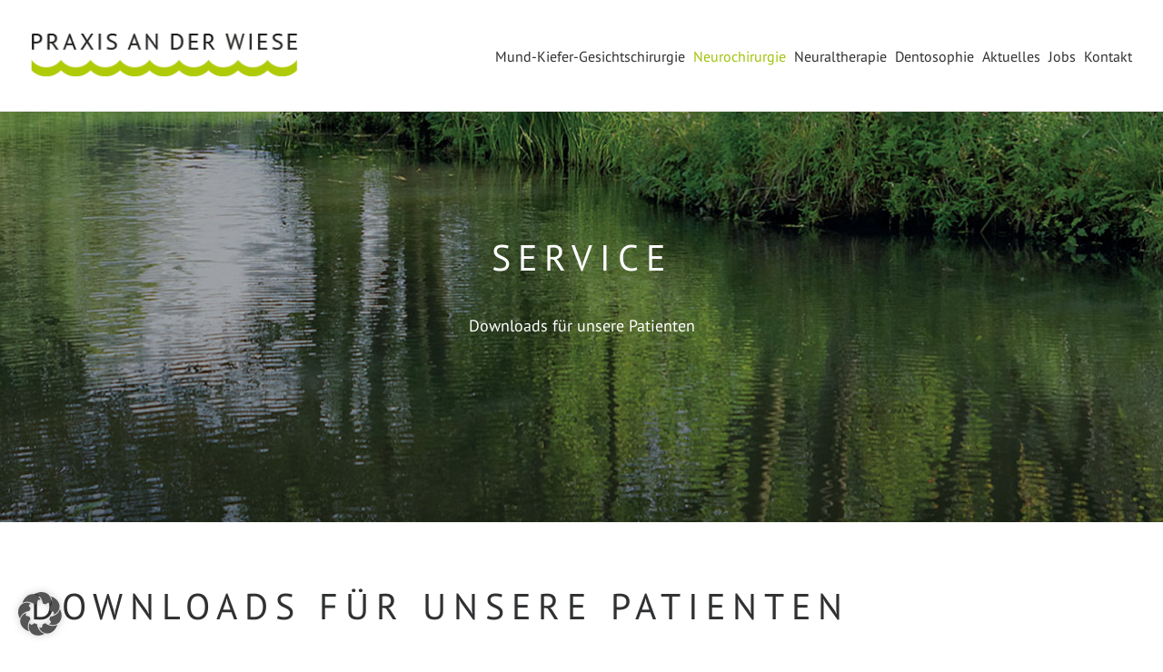

--- FILE ---
content_type: text/html; charset=UTF-8
request_url: https://www.praxis-an-der-wiese.de/stephan-zimmerer/service/
body_size: 17242
content:
<!DOCTYPE html>
<html class="no-touch" lang="de" xmlns="http://www.w3.org/1999/xhtml">
<head>
<meta http-equiv="Content-Type" content="text/html; charset=UTF-8">
<meta name="viewport" content="width=device-width, initial-scale=1">
<link rel="profile" href="http://gmpg.org/xfn/11">
<link rel="pingback" href="https://www.praxis-an-der-wiese.de/xmlrpc.php">
<title>Service &#8211; Praxis an der Wiese</title>
<meta name='robots' content='max-image-preview:large' />
<link rel="alternate" type="application/rss+xml" title="Praxis an der Wiese &raquo; Feed" href="https://www.praxis-an-der-wiese.de/feed/" />
<link rel="alternate" type="application/rss+xml" title="Praxis an der Wiese &raquo; Kommentar-Feed" href="https://www.praxis-an-der-wiese.de/comments/feed/" />
<link rel="alternate" title="oEmbed (JSON)" type="application/json+oembed" href="https://www.praxis-an-der-wiese.de/wp-json/oembed/1.0/embed?url=https%3A%2F%2Fwww.praxis-an-der-wiese.de%2Fstephan-zimmerer%2Fservice%2F" />
<link rel="alternate" title="oEmbed (XML)" type="text/xml+oembed" href="https://www.praxis-an-der-wiese.de/wp-json/oembed/1.0/embed?url=https%3A%2F%2Fwww.praxis-an-der-wiese.de%2Fstephan-zimmerer%2Fservice%2F&#038;format=xml" />
<style id='wp-img-auto-sizes-contain-inline-css' type='text/css'>
img:is([sizes=auto i],[sizes^="auto," i]){contain-intrinsic-size:3000px 1500px}
/*# sourceURL=wp-img-auto-sizes-contain-inline-css */
</style>
<style id='wp-emoji-styles-inline-css' type='text/css'>

	img.wp-smiley, img.emoji {
		display: inline !important;
		border: none !important;
		box-shadow: none !important;
		height: 1em !important;
		width: 1em !important;
		margin: 0 0.07em !important;
		vertical-align: -0.1em !important;
		background: none !important;
		padding: 0 !important;
	}
/*# sourceURL=wp-emoji-styles-inline-css */
</style>
<style id='wp-block-library-inline-css' type='text/css'>
:root{--wp-block-synced-color:#7a00df;--wp-block-synced-color--rgb:122,0,223;--wp-bound-block-color:var(--wp-block-synced-color);--wp-editor-canvas-background:#ddd;--wp-admin-theme-color:#007cba;--wp-admin-theme-color--rgb:0,124,186;--wp-admin-theme-color-darker-10:#006ba1;--wp-admin-theme-color-darker-10--rgb:0,107,160.5;--wp-admin-theme-color-darker-20:#005a87;--wp-admin-theme-color-darker-20--rgb:0,90,135;--wp-admin-border-width-focus:2px}@media (min-resolution:192dpi){:root{--wp-admin-border-width-focus:1.5px}}.wp-element-button{cursor:pointer}:root .has-very-light-gray-background-color{background-color:#eee}:root .has-very-dark-gray-background-color{background-color:#313131}:root .has-very-light-gray-color{color:#eee}:root .has-very-dark-gray-color{color:#313131}:root .has-vivid-green-cyan-to-vivid-cyan-blue-gradient-background{background:linear-gradient(135deg,#00d084,#0693e3)}:root .has-purple-crush-gradient-background{background:linear-gradient(135deg,#34e2e4,#4721fb 50%,#ab1dfe)}:root .has-hazy-dawn-gradient-background{background:linear-gradient(135deg,#faaca8,#dad0ec)}:root .has-subdued-olive-gradient-background{background:linear-gradient(135deg,#fafae1,#67a671)}:root .has-atomic-cream-gradient-background{background:linear-gradient(135deg,#fdd79a,#004a59)}:root .has-nightshade-gradient-background{background:linear-gradient(135deg,#330968,#31cdcf)}:root .has-midnight-gradient-background{background:linear-gradient(135deg,#020381,#2874fc)}:root{--wp--preset--font-size--normal:16px;--wp--preset--font-size--huge:42px}.has-regular-font-size{font-size:1em}.has-larger-font-size{font-size:2.625em}.has-normal-font-size{font-size:var(--wp--preset--font-size--normal)}.has-huge-font-size{font-size:var(--wp--preset--font-size--huge)}.has-text-align-center{text-align:center}.has-text-align-left{text-align:left}.has-text-align-right{text-align:right}.has-fit-text{white-space:nowrap!important}#end-resizable-editor-section{display:none}.aligncenter{clear:both}.items-justified-left{justify-content:flex-start}.items-justified-center{justify-content:center}.items-justified-right{justify-content:flex-end}.items-justified-space-between{justify-content:space-between}.screen-reader-text{border:0;clip-path:inset(50%);height:1px;margin:-1px;overflow:hidden;padding:0;position:absolute;width:1px;word-wrap:normal!important}.screen-reader-text:focus{background-color:#ddd;clip-path:none;color:#444;display:block;font-size:1em;height:auto;left:5px;line-height:normal;padding:15px 23px 14px;text-decoration:none;top:5px;width:auto;z-index:100000}html :where(.has-border-color){border-style:solid}html :where([style*=border-top-color]){border-top-style:solid}html :where([style*=border-right-color]){border-right-style:solid}html :where([style*=border-bottom-color]){border-bottom-style:solid}html :where([style*=border-left-color]){border-left-style:solid}html :where([style*=border-width]){border-style:solid}html :where([style*=border-top-width]){border-top-style:solid}html :where([style*=border-right-width]){border-right-style:solid}html :where([style*=border-bottom-width]){border-bottom-style:solid}html :where([style*=border-left-width]){border-left-style:solid}html :where(img[class*=wp-image-]){height:auto;max-width:100%}:where(figure){margin:0 0 1em}html :where(.is-position-sticky){--wp-admin--admin-bar--position-offset:var(--wp-admin--admin-bar--height,0px)}@media screen and (max-width:600px){html :where(.is-position-sticky){--wp-admin--admin-bar--position-offset:0px}}

/*# sourceURL=wp-block-library-inline-css */
</style><style id='global-styles-inline-css' type='text/css'>
:root{--wp--preset--aspect-ratio--square: 1;--wp--preset--aspect-ratio--4-3: 4/3;--wp--preset--aspect-ratio--3-4: 3/4;--wp--preset--aspect-ratio--3-2: 3/2;--wp--preset--aspect-ratio--2-3: 2/3;--wp--preset--aspect-ratio--16-9: 16/9;--wp--preset--aspect-ratio--9-16: 9/16;--wp--preset--color--black: #000000;--wp--preset--color--cyan-bluish-gray: #abb8c3;--wp--preset--color--white: #ffffff;--wp--preset--color--pale-pink: #f78da7;--wp--preset--color--vivid-red: #cf2e2e;--wp--preset--color--luminous-vivid-orange: #ff6900;--wp--preset--color--luminous-vivid-amber: #fcb900;--wp--preset--color--light-green-cyan: #7bdcb5;--wp--preset--color--vivid-green-cyan: #00d084;--wp--preset--color--pale-cyan-blue: #8ed1fc;--wp--preset--color--vivid-cyan-blue: #0693e3;--wp--preset--color--vivid-purple: #9b51e0;--wp--preset--gradient--vivid-cyan-blue-to-vivid-purple: linear-gradient(135deg,rgb(6,147,227) 0%,rgb(155,81,224) 100%);--wp--preset--gradient--light-green-cyan-to-vivid-green-cyan: linear-gradient(135deg,rgb(122,220,180) 0%,rgb(0,208,130) 100%);--wp--preset--gradient--luminous-vivid-amber-to-luminous-vivid-orange: linear-gradient(135deg,rgb(252,185,0) 0%,rgb(255,105,0) 100%);--wp--preset--gradient--luminous-vivid-orange-to-vivid-red: linear-gradient(135deg,rgb(255,105,0) 0%,rgb(207,46,46) 100%);--wp--preset--gradient--very-light-gray-to-cyan-bluish-gray: linear-gradient(135deg,rgb(238,238,238) 0%,rgb(169,184,195) 100%);--wp--preset--gradient--cool-to-warm-spectrum: linear-gradient(135deg,rgb(74,234,220) 0%,rgb(151,120,209) 20%,rgb(207,42,186) 40%,rgb(238,44,130) 60%,rgb(251,105,98) 80%,rgb(254,248,76) 100%);--wp--preset--gradient--blush-light-purple: linear-gradient(135deg,rgb(255,206,236) 0%,rgb(152,150,240) 100%);--wp--preset--gradient--blush-bordeaux: linear-gradient(135deg,rgb(254,205,165) 0%,rgb(254,45,45) 50%,rgb(107,0,62) 100%);--wp--preset--gradient--luminous-dusk: linear-gradient(135deg,rgb(255,203,112) 0%,rgb(199,81,192) 50%,rgb(65,88,208) 100%);--wp--preset--gradient--pale-ocean: linear-gradient(135deg,rgb(255,245,203) 0%,rgb(182,227,212) 50%,rgb(51,167,181) 100%);--wp--preset--gradient--electric-grass: linear-gradient(135deg,rgb(202,248,128) 0%,rgb(113,206,126) 100%);--wp--preset--gradient--midnight: linear-gradient(135deg,rgb(2,3,129) 0%,rgb(40,116,252) 100%);--wp--preset--font-size--small: 13px;--wp--preset--font-size--medium: 20px;--wp--preset--font-size--large: 36px;--wp--preset--font-size--x-large: 42px;--wp--preset--spacing--20: 0.44rem;--wp--preset--spacing--30: 0.67rem;--wp--preset--spacing--40: 1rem;--wp--preset--spacing--50: 1.5rem;--wp--preset--spacing--60: 2.25rem;--wp--preset--spacing--70: 3.38rem;--wp--preset--spacing--80: 5.06rem;--wp--preset--shadow--natural: 6px 6px 9px rgba(0, 0, 0, 0.2);--wp--preset--shadow--deep: 12px 12px 50px rgba(0, 0, 0, 0.4);--wp--preset--shadow--sharp: 6px 6px 0px rgba(0, 0, 0, 0.2);--wp--preset--shadow--outlined: 6px 6px 0px -3px rgb(255, 255, 255), 6px 6px rgb(0, 0, 0);--wp--preset--shadow--crisp: 6px 6px 0px rgb(0, 0, 0);}:where(.is-layout-flex){gap: 0.5em;}:where(.is-layout-grid){gap: 0.5em;}body .is-layout-flex{display: flex;}.is-layout-flex{flex-wrap: wrap;align-items: center;}.is-layout-flex > :is(*, div){margin: 0;}body .is-layout-grid{display: grid;}.is-layout-grid > :is(*, div){margin: 0;}:where(.wp-block-columns.is-layout-flex){gap: 2em;}:where(.wp-block-columns.is-layout-grid){gap: 2em;}:where(.wp-block-post-template.is-layout-flex){gap: 1.25em;}:where(.wp-block-post-template.is-layout-grid){gap: 1.25em;}.has-black-color{color: var(--wp--preset--color--black) !important;}.has-cyan-bluish-gray-color{color: var(--wp--preset--color--cyan-bluish-gray) !important;}.has-white-color{color: var(--wp--preset--color--white) !important;}.has-pale-pink-color{color: var(--wp--preset--color--pale-pink) !important;}.has-vivid-red-color{color: var(--wp--preset--color--vivid-red) !important;}.has-luminous-vivid-orange-color{color: var(--wp--preset--color--luminous-vivid-orange) !important;}.has-luminous-vivid-amber-color{color: var(--wp--preset--color--luminous-vivid-amber) !important;}.has-light-green-cyan-color{color: var(--wp--preset--color--light-green-cyan) !important;}.has-vivid-green-cyan-color{color: var(--wp--preset--color--vivid-green-cyan) !important;}.has-pale-cyan-blue-color{color: var(--wp--preset--color--pale-cyan-blue) !important;}.has-vivid-cyan-blue-color{color: var(--wp--preset--color--vivid-cyan-blue) !important;}.has-vivid-purple-color{color: var(--wp--preset--color--vivid-purple) !important;}.has-black-background-color{background-color: var(--wp--preset--color--black) !important;}.has-cyan-bluish-gray-background-color{background-color: var(--wp--preset--color--cyan-bluish-gray) !important;}.has-white-background-color{background-color: var(--wp--preset--color--white) !important;}.has-pale-pink-background-color{background-color: var(--wp--preset--color--pale-pink) !important;}.has-vivid-red-background-color{background-color: var(--wp--preset--color--vivid-red) !important;}.has-luminous-vivid-orange-background-color{background-color: var(--wp--preset--color--luminous-vivid-orange) !important;}.has-luminous-vivid-amber-background-color{background-color: var(--wp--preset--color--luminous-vivid-amber) !important;}.has-light-green-cyan-background-color{background-color: var(--wp--preset--color--light-green-cyan) !important;}.has-vivid-green-cyan-background-color{background-color: var(--wp--preset--color--vivid-green-cyan) !important;}.has-pale-cyan-blue-background-color{background-color: var(--wp--preset--color--pale-cyan-blue) !important;}.has-vivid-cyan-blue-background-color{background-color: var(--wp--preset--color--vivid-cyan-blue) !important;}.has-vivid-purple-background-color{background-color: var(--wp--preset--color--vivid-purple) !important;}.has-black-border-color{border-color: var(--wp--preset--color--black) !important;}.has-cyan-bluish-gray-border-color{border-color: var(--wp--preset--color--cyan-bluish-gray) !important;}.has-white-border-color{border-color: var(--wp--preset--color--white) !important;}.has-pale-pink-border-color{border-color: var(--wp--preset--color--pale-pink) !important;}.has-vivid-red-border-color{border-color: var(--wp--preset--color--vivid-red) !important;}.has-luminous-vivid-orange-border-color{border-color: var(--wp--preset--color--luminous-vivid-orange) !important;}.has-luminous-vivid-amber-border-color{border-color: var(--wp--preset--color--luminous-vivid-amber) !important;}.has-light-green-cyan-border-color{border-color: var(--wp--preset--color--light-green-cyan) !important;}.has-vivid-green-cyan-border-color{border-color: var(--wp--preset--color--vivid-green-cyan) !important;}.has-pale-cyan-blue-border-color{border-color: var(--wp--preset--color--pale-cyan-blue) !important;}.has-vivid-cyan-blue-border-color{border-color: var(--wp--preset--color--vivid-cyan-blue) !important;}.has-vivid-purple-border-color{border-color: var(--wp--preset--color--vivid-purple) !important;}.has-vivid-cyan-blue-to-vivid-purple-gradient-background{background: var(--wp--preset--gradient--vivid-cyan-blue-to-vivid-purple) !important;}.has-light-green-cyan-to-vivid-green-cyan-gradient-background{background: var(--wp--preset--gradient--light-green-cyan-to-vivid-green-cyan) !important;}.has-luminous-vivid-amber-to-luminous-vivid-orange-gradient-background{background: var(--wp--preset--gradient--luminous-vivid-amber-to-luminous-vivid-orange) !important;}.has-luminous-vivid-orange-to-vivid-red-gradient-background{background: var(--wp--preset--gradient--luminous-vivid-orange-to-vivid-red) !important;}.has-very-light-gray-to-cyan-bluish-gray-gradient-background{background: var(--wp--preset--gradient--very-light-gray-to-cyan-bluish-gray) !important;}.has-cool-to-warm-spectrum-gradient-background{background: var(--wp--preset--gradient--cool-to-warm-spectrum) !important;}.has-blush-light-purple-gradient-background{background: var(--wp--preset--gradient--blush-light-purple) !important;}.has-blush-bordeaux-gradient-background{background: var(--wp--preset--gradient--blush-bordeaux) !important;}.has-luminous-dusk-gradient-background{background: var(--wp--preset--gradient--luminous-dusk) !important;}.has-pale-ocean-gradient-background{background: var(--wp--preset--gradient--pale-ocean) !important;}.has-electric-grass-gradient-background{background: var(--wp--preset--gradient--electric-grass) !important;}.has-midnight-gradient-background{background: var(--wp--preset--gradient--midnight) !important;}.has-small-font-size{font-size: var(--wp--preset--font-size--small) !important;}.has-medium-font-size{font-size: var(--wp--preset--font-size--medium) !important;}.has-large-font-size{font-size: var(--wp--preset--font-size--large) !important;}.has-x-large-font-size{font-size: var(--wp--preset--font-size--x-large) !important;}
/*# sourceURL=global-styles-inline-css */
</style>

<style id='classic-theme-styles-inline-css' type='text/css'>
/*! This file is auto-generated */
.wp-block-button__link{color:#fff;background-color:#32373c;border-radius:9999px;box-shadow:none;text-decoration:none;padding:calc(.667em + 2px) calc(1.333em + 2px);font-size:1.125em}.wp-block-file__button{background:#32373c;color:#fff;text-decoration:none}
/*# sourceURL=/wp-includes/css/classic-themes.min.css */
</style>
<link rel='stylesheet' id='contact-form-7-css' href='https://www.praxis-an-der-wiese.de/wp-content/plugins/contact-form-7/includes/css/styles.css?ver=6.1.4' type='text/css' media='all' />
<link rel='stylesheet' id='uncodefont-google-css' href='//www.praxis-an-der-wiese.de/wp-content/uploads/sgf-css/font-9ca4b2248d8b95690b404f88733976c5.css' type='text/css' media='all' />
<link rel='stylesheet' id='uncode-privacy-css' href='https://www.praxis-an-der-wiese.de/wp-content/plugins/uncode-privacy/assets/css/uncode-privacy-public.css?ver=2.2.7' type='text/css' media='all' />
<link rel='stylesheet' id='borlabs-cookie-custom-css' href='https://www.praxis-an-der-wiese.de/wp-content/cache/borlabs-cookie/1/borlabs-cookie-1-de.css?ver=3.3.23-54' type='text/css' media='all' />
<link rel='stylesheet' id='uncode-style-css' href='https://www.praxis-an-der-wiese.de/wp-content/themes/uncode/library/css/style.css?ver=640919733' type='text/css' media='all' />
<style id='uncode-style-inline-css' type='text/css'>

@media (max-width: 959px) { .navbar-brand > * { height: 46px !important;}}
@media (min-width: 960px) { .limit-width { max-width: 1404px; margin: auto;}}
body.menu-custom-padding .col-lg-0.logo-container, body.menu-custom-padding .col-lg-2.logo-container, body.menu-custom-padding .col-lg-12 .logo-container, body.menu-custom-padding .col-lg-4.logo-container { padding-top: 36px; padding-bottom: 36px; }
body.menu-custom-padding .col-lg-0.logo-container.shrinked, body.menu-custom-padding .col-lg-2.logo-container.shrinked, body.menu-custom-padding .col-lg-12 .logo-container.shrinked, body.menu-custom-padding .col-lg-4.logo-container.shrinked { padding-top: 27px; padding-bottom: 27px; }
@media (max-width: 959px) { body.menu-custom-padding .menu-container .logo-container { padding-top: 27px !important; padding-bottom: 27px !important; } }
#changer-back-color { transition: background-color 1000ms cubic-bezier(0.25, 1, 0.5, 1) !important; } #changer-back-color > div { transition: opacity 1000ms cubic-bezier(0.25, 1, 0.5, 1) !important; } body.bg-changer-init.disable-hover .main-wrapper .style-light,  body.bg-changer-init.disable-hover .main-wrapper .style-light h1,  body.bg-changer-init.disable-hover .main-wrapper .style-light h2, body.bg-changer-init.disable-hover .main-wrapper .style-light h3, body.bg-changer-init.disable-hover .main-wrapper .style-light h4, body.bg-changer-init.disable-hover .main-wrapper .style-light h5, body.bg-changer-init.disable-hover .main-wrapper .style-light h6, body.bg-changer-init.disable-hover .main-wrapper .style-light a, body.bg-changer-init.disable-hover .main-wrapper .style-dark, body.bg-changer-init.disable-hover .main-wrapper .style-dark h1, body.bg-changer-init.disable-hover .main-wrapper .style-dark h2, body.bg-changer-init.disable-hover .main-wrapper .style-dark h3, body.bg-changer-init.disable-hover .main-wrapper .style-dark h4, body.bg-changer-init.disable-hover .main-wrapper .style-dark h5, body.bg-changer-init.disable-hover .main-wrapper .style-dark h6, body.bg-changer-init.disable-hover .main-wrapper .style-dark a { transition: color 1000ms cubic-bezier(0.25, 1, 0.5, 1) !important; }
/*# sourceURL=uncode-style-inline-css */
</style>
<link rel='stylesheet' id='uncode-icons-css' href='https://www.praxis-an-der-wiese.de/wp-content/themes/uncode/library/css/uncode-icons.css?ver=640919733' type='text/css' media='all' />
<link rel='stylesheet' id='uncode-custom-style-css' href='https://www.praxis-an-der-wiese.de/wp-content/themes/uncode/library/css/style-custom.css?ver=640919733' type='text/css' media='all' />
<link rel='stylesheet' id='lepopup-style-css' href='https://www.praxis-an-der-wiese.de/wp-content/plugins/halfdata-green-popups/css/style.css?ver=7.53' type='text/css' media='all' />
<link rel='stylesheet' id='airdatepicker-css' href='https://www.praxis-an-der-wiese.de/wp-content/plugins/halfdata-green-popups/css/airdatepicker.css?ver=7.53' type='text/css' media='all' />
<script type="text/javascript" src="https://www.praxis-an-der-wiese.de/wp-includes/js/jquery/jquery.min.js?ver=3.7.1" id="jquery-core-js"></script>
<script type="text/javascript" src="https://www.praxis-an-der-wiese.de/wp-includes/js/jquery/jquery-migrate.min.js?ver=3.4.1" id="jquery-migrate-js"></script>
<script data-no-optimize="1" data-no-minify="1" data-cfasync="false" type="text/javascript" src="https://www.praxis-an-der-wiese.de/wp-content/cache/borlabs-cookie/1/borlabs-cookie-config-de.json.js?ver=3.3.23-71" id="borlabs-cookie-config-js"></script>
<script type="text/javascript" src="/wp-content/themes/uncode/library/js/ai-uncode.js" id="uncodeAI" data-home="/" data-path="/" data-breakpoints-images="258,516,720,1032,1440,2064,2880" id="ai-uncode-js"></script>
<script type="text/javascript" id="uncode-init-js-extra">
/* <![CDATA[ */
var SiteParameters = {"days":"days","hours":"hours","minutes":"minutes","seconds":"seconds","constant_scroll":"on","scroll_speed":"12.25","parallax_factor":"0.1","loading":"Loading\u2026","slide_name":"slide","slide_footer":"footer","ajax_url":"https://www.praxis-an-der-wiese.de/wp-admin/admin-ajax.php","nonce_adaptive_images":"ec1b3ae2e5","nonce_srcset_async":"ea8d473583","enable_debug":"","block_mobile_videos":"","is_frontend_editor":"","main_width":["1200","px"],"mobile_parallax_allowed":"","listen_for_screen_update":"1","wireframes_plugin_active":"1","sticky_elements":"on","resize_quality":"70","register_metadata":"","bg_changer_time":"1000","update_wc_fragments":"1","optimize_shortpixel_image":"","menu_mobile_offcanvas_gap":"45","custom_cursor_selector":"[href], .trigger-overlay, .owl-next, .owl-prev, .owl-dot, input[type=\"submit\"], input[type=\"checkbox\"], button[type=\"submit\"], a[class^=\"ilightbox\"], .ilightbox-thumbnail, .ilightbox-prev, .ilightbox-next, .overlay-close, .unmodal-close, .qty-inset \u003E span, .share-button li, .uncode-post-titles .tmb.tmb-click-area, .btn-link, .tmb-click-row .t-inside, .lg-outer button, .lg-thumb img, a[data-lbox], .uncode-close-offcanvas-overlay, .uncode-nav-next, .uncode-nav-prev, .uncode-nav-index","mobile_parallax_animation":"","lbox_enhanced":"","native_media_player":"1","vimeoPlayerParams":"?autoplay=0","ajax_filter_key_search":"key","ajax_filter_key_unfilter":"unfilter","index_pagination_disable_scroll":"","index_pagination_scroll_to":"","uncode_wc_popup_cart_qty":"","disable_hover_hack":"","uncode_nocookie":"","menuHideOnClick":"1","smoothScroll":"on","smoothScrollDisableHover":"","smoothScrollQuery":"960","uncode_force_onepage_dots":"","uncode_smooth_scroll_safe":"","uncode_lb_add_galleries":", .gallery","uncode_lb_add_items":", .gallery .gallery-item a","uncode_prev_label":"Previous","uncode_next_label":"Next","uncode_slide_label":"Slide","uncode_share_label":"Share on %","uncode_has_ligatures":"","uncode_is_accessible":"","uncode_carousel_itemSelector":"*:not(.hidden)","uncode_adaptive":"1","ai_breakpoints":"258,516,720,1032,1440,2064,2880","uncode_limit_width":"1404px"};
//# sourceURL=uncode-init-js-extra
/* ]]> */
</script>
<script type="text/javascript" src="https://www.praxis-an-der-wiese.de/wp-content/themes/uncode/library/js/init.js?ver=640919733" id="uncode-init-js"></script>
<script></script><link rel="https://api.w.org/" href="https://www.praxis-an-der-wiese.de/wp-json/" /><link rel="alternate" title="JSON" type="application/json" href="https://www.praxis-an-der-wiese.de/wp-json/wp/v2/pages/104931" /><link rel="EditURI" type="application/rsd+xml" title="RSD" href="https://www.praxis-an-der-wiese.de/xmlrpc.php?rsd" />
<meta name="generator" content="WordPress 6.9" />
<link rel="canonical" href="https://www.praxis-an-der-wiese.de/stephan-zimmerer/service/" />
<link rel='shortlink' href='https://www.praxis-an-der-wiese.de/?p=104931' />
<!-- HFCM by 99 Robots - Snippet # 1: Online-Buero -->
<script src="https://321med4.com/cdn/server/9e1203c2b741b2f116005ce0bcfadaaacf0a03d3/321med.js"></script><script src="https://321med-cdn.com/321med.js"></script>
<!-- /end HFCM by 99 Robots -->

		<script>var lepopup_customjs_handlers={};var lepopup_cookie_value="ilovefamily";var lepopup_events_data={};var lepopup_content_id="104931";</script><script>function lepopup_add_event(_event,_data){if(typeof _lepopup_add_event == typeof undefined){jQuery(document).ready(function(){_lepopup_add_event(_event,_data);});}else{_lepopup_add_event(_event,_data);}}</script><link rel="icon" href="https://www.praxis-an-der-wiese.de/wp-content/uploads/2022/07/PADW_Favicon_01-150x150.png" sizes="32x32" />
<link rel="icon" href="https://www.praxis-an-der-wiese.de/wp-content/uploads/2022/07/PADW_Favicon_01.png" sizes="192x192" />
<link rel="apple-touch-icon" href="https://www.praxis-an-der-wiese.de/wp-content/uploads/2022/07/PADW_Favicon_01.png" />
<meta name="msapplication-TileImage" content="https://www.praxis-an-der-wiese.de/wp-content/uploads/2022/07/PADW_Favicon_01.png" />
		<style type="text/css" id="wp-custom-css">
			/* enable the code between these measures */

@media (min-width: 960px) and (max-width: 1300px){

/* reduce the padding around the logo */
.col-lg-0 {
padding: 27px 12px 27px 36px;
}

/* reduce the padding of the menu items */
.menu-smart > li > a {
padding: 0px 2px !important;
}

/* reduce the menu letter spacing */
.menu-container ul.menu-smart > li > a, .menu-container ul.menu-smart li.dropdown > a{
letter-spacing:0px !important;
}

/* reduce the dropdown arrows padding */
.menu-smart i.fa-dropdown {
padding: 0px 0px 0px 2px;
}

/* reduce the first menu item padding */
body[class*=hmenu-] .menu-borders .navbar-nav + .navbar-nav-last > *:first-child {
margin: 0px 0px 0px 0px;
}

}

.text-footer {
  font-size: 15px;
	}

/* Text Blog Header */
h1.fontheight-179065.text-uppercase {
font-size: 40px;
    font-weight: 500;
    line-height: 1.4;
    letter-spacing: .2em;
}

.style-dark .link-hover, .style-light .style-dark .link-hover, .style-dark a:not(.btn-text-skin):hover, .style-light .style-dark a:not(.btn-text-skin):hover, .style-dark a:not(.btn-text-skin):focus, .style-light .style-dark a:not(.btn-text-skin):focus, .style-dark a.active, .style-light .style-dark a.active, .style-dark .tmb .t-entry-text .t-entry-title a:hover, .style-light .style-dark .tmb .t-entry-text .t-entry-title a:hover, .style-dark .tmb .t-entry-text .t-entry-title a:focus, .style-light .style-dark .tmb .t-entry-text .t-entry-title a:focus, .style-dark .tmb-content-under.tmb .t-entry p.t-entry-author a:hover span, .style-light .style-dark .tmb-content-under.tmb .t-entry p.t-entry-author a:hover span, .style-dark .tmb-content-lateral.tmb .t-entry p.t-entry-author a:hover span, .style-light .style-dark .tmb-content-lateral.tmb .t-entry p.t-entry-author a:hover span, .style-dark .tmb .t-entry p.t-entry-comments .extras a:hover i, .style-light .style-dark .tmb .t-entry p.t-entry-comments .extras a:hover i, .style-dark .tmb .t-entry p.t-entry-comments .extras a.active i, .style-light .style-dark .tmb .t-entry p.t-entry-comments .extras a.active i, .style-dark .tmb .t-entry p.t-entry-comments .extras a:focus i, .style-light .style-dark .tmb .t-entry p.t-entry-comments .extras a:focus i, .style-dark .drop-hover-accent.uncode-post-titles .tmb:hover .t-entry-title *, .style-light .style-dark .drop-hover-accent.uncode-post-titles .tmb:hover .t-entry-title *, .style-dark .tmb.tmb-table .t-inside-post-table a.t-entry-table-typography:hover, .style-light .style-dark .tmb.tmb-table .t-inside-post-table a.t-entry-table-typography:hover, .style-dark .tmb.tmb-table .t-inside-post-table .t-entry-table-typography a:hover, .style-light .style-dark .tmb.tmb-table .t-inside-post-table .t-entry-table-typography a:hover, .style-dark .tmb.tmb-table .t-inside-post-table a.t-entry-table-typography:focus, .style-light .style-dark .tmb.tmb-table .t-inside-post-table a.t-entry-table-typography:focus, .style-dark .tmb.tmb-table .t-inside-post-table .t-entry-table-typography a:focus, .style-light .style-dark .tmb.tmb-table .t-inside-post-table .t-entry-table-typography a:focus, .style-dark .widget_nav_menu li.active > a, .style-light .style-dark .widget_nav_menu li.active > a, .style-dark div[class*="sharer-"].share-button label:hover, .style-light .style-dark div[class*="sharer-"].share-button label:hover, .style-dark div[class*="sharer-"].share-button label:focus, .style-light .style-dark div[class*="sharer-"].share-button label:focus {
  color: #fff;
}

body, p, li, dt, dd, dl, address, label, pre, code {
    font-size: 18px;
}

.vc_custom_heading_wrap.mobile-hidden.Text-im-header {

}

#Text-im-header {
  font-size: 40px;
	font-weight: 500;
	line-height: 1.4;
  letter-spacing: .2em
}

#Text-im-header-mobil {
  font-size: 23px;
	font-weight: 500;
	line-height: 1.4 !important;
  letter-spacing: .2em
}

.button-webseite {
  /** color: red !important; **/
  font-weight: 600 !important;
  font-size: 14px;
  font-family: 'PT Sans' !important;
	text-transform: uppercase !important;
  letter-spacing: .2em !important;
  background-color: #a1c30c !important;
  border-color: #a1c30c !important;
}

.buttons-style, input[type="submit"]:not(.btn-custom-typo):not(.btn-inherit), input[type="reset"]:not(.btn-custom-typo):not(.btn-inherit), input[type="button"]:not(.btn-custom-typo):not(.btn-inherit), button[type="submit"]:not(.btn-custom-typo):not(.btn-inherit), .btn:not(.btn-custom-typo):not(.btn-inherit), .btn-link:not(.btn-custom-typo):not(.btn-inherit), .tab-container:not(.default-typography) .nav-tabs, .uncode-accordion:not(.default-typography) .panel-title > a > span, .enhanced-atc.tmb-woocommerce.tmb .t-entry-visual .add-to-cart-overlay a, .search_footer {
  font-size: 14px !important;
	font-weight: 600 !important;
  font-family: 'PT Sans' !important;
  letter-spacing: 0.2em;
  text-transform: uppercase;
}

.font-weight-menu, .menu-container:not(.isotope-filters) ul.menu-smart > li > a:not(.social-menu-link), .menu-container:not(.isotope-filters) ul.menu-smart li.dropdown > a, .menu-container:not(.isotope-filters) ul.menu-smart li.mega-menu > a, .menu-container:not(.vmenu-container):not(.isotope-filters) ul.menu-smart > li > a:not(.social-menu-link):not(.vc_control-btn), .menu-smart i.fa-dropdown, .vmenu-container a {
    font-weight: 500 !important;
}

h2, .h2 {
    font-weight: 500 !important;
	  font-size: 40px !important;
    line-height: 1 !important;
    letter-spacing: .2em !important;
	  font-family: 'PT Sans' !important;
	  text-transform: uppercase !important;
}

h3, .h3 {
    font-weight: 600 !important;
	  font-size: 29px !important;
    line-height: 1.2 !important;
    letter-spacing: 0em !important;
	font-family: 'PT Sans' !important;
}

@media only screen and (max-width:599px) {
	h2, .h2 {
    font-weight: 500 !important;
	  font-size: 21px !important;
    line-height: 1.3 !important;
    letter-spacing: .15em !important;
	  font-family: 'PT Sans' !important;
	  text-transform: uppercase !important;
}
h3, .h3 {
    font-weight: 600 !important;
	  font-size: 24px !important;
    line-height: 1.2 !important;
    letter-spacing: 0em !important;
	font-family: 'PT Sans' !important;
}

}


/** Menü aktiv und hover **/
.menu-light .menu-smart a:hover, .menu-light .menu-smart a:focus {
    color: #a1c30c;
}

.menu-light .menu-smart > li.active > a, .menu-light .menu-smart > li a.active, .menu-light .menu-smart > li.current-menu-ancestor > a, .menu-light .menu-smart > li.current-menu-item:not(.menu-item-type-custom) > a {
    color: #a1c30c;
}

.submenu-light .menu-horizontal.menu-sub-enhanced .menu-smart ul li.current-menu-parent > a, .submenu-light .menu-horizontal.menu-sub-enhanced .menu-smart ul li.active > a {
    color: #a1c30c !important;
}

@media only screen and (max-width:599px) {
.menu-light .menu-smart a:hover, .menu-light .menu-smart a:focus {
    color: #a1c30c;
}

	.menu-primary ul.menu-smart a {
  font-family: 'PT Sans';
  font-weight: 300;
}
.menu-light .menu-smart > li.active > a, .menu-light .menu-smart > li a.active, .menu-light .menu-smart > li.current-menu-ancestor > a, .menu-light .menu-smart > li.current-menu-item:not(.menu-item-type-custom) > a {
    color: #a1c30c;
}

.submenu-light .menu-horizontal.menu-sub-enhanced .menu-smart ul li.current-menu-parent > a, .submenu-light .menu-horizontal.menu-sub-enhanced .menu-smart ul li.active > a {
    color: #a1c30c !important;
}
	}


.style-light .input-background input[type="text"], .style-dark .style-light .input-background input[type="text"], .style-light .input-background input[type="email"], .style-dark .style-light .input-background input[type="email"], .style-light .input-background input[type="number"], .style-dark .style-light .input-background input[type="number"], .style-light .input-background input[type="url"], .style-dark .style-light .input-background input[type="url"], .style-light .input-background input[type="tel"], .style-dark .style-light .input-background input[type="tel"], .style-light .input-background input[type="search"], .style-dark .style-light .input-background input[type="search"], .style-light .input-background input[type="password"], .style-dark .style-light .input-background input[type="password"], .style-light .input-background input[type="date"], .style-dark .style-light .input-background input[type="date"], .style-light .input-background textarea, .style-dark .style-light .input-background textarea, .style-light .input-background select, .style-dark .style-light .input-background select, .style-light .input-background .select2-selection--single, .style-dark .style-light .input-background .select2-selection--single {
  background-color: #FAFADF !important;
}

.style-light .ui-br, .style-dark .style-light .ui-br, .style-light hr, .style-dark .style-light hr, .style-light pre, .style-dark .style-light pre, .style-light table, .style-dark .style-light table, .style-light table td, .style-dark .style-light table td, .style-light table th, .style-dark .style-light table th, .style-light input, .style-dark .style-light input, .style-light textarea, .style-dark .style-light textarea, .style-light select, .style-dark .style-light select, .style-light .seldiv, .style-dark .style-light .seldiv, .style-light .select2-choice, .style-dark .style-light .select2-choice, .style-light .select2-selection--single, .style-dark .style-light .select2-selection--single, .style-light fieldset, .style-dark .style-light fieldset, .style-light .seldiv::before, .style-dark .style-light .seldiv::before, .style-light .tab-container .nav-tabs, .style-dark .style-light .tab-container .nav-tabs, .style-light .nav-tabs > li.active > a, .style-dark .style-light .nav-tabs > li.active > a, .style-light .border-100 .tab-content::before, .style-dark .style-light .border-100 .tab-content::before, .style-light .vertical-tab-menu .nav-tabs, .style-dark .style-light .vertical-tab-menu .nav-tabs, .style-light .tab-content.vertical, .style-dark .style-light .tab-content.vertical, .style-light .panel, .style-dark .style-light .panel, .style-light .panel-group .panel-heading + .panel-collapse .panel-body, .style-dark .style-light .panel-group .panel-heading + .panel-collapse .panel-body, .style-light .divider::before, .style-dark .style-light .divider::before, .style-light .divider::after, .style-dark .style-light .divider::after, .style-light .plan, .style-dark .style-light .plan, .style-light .plan .plan-title, .style-dark .style-light .plan .plan-title, .style-light .plan .item-list > li, .style-dark .style-light .plan .item-list > li, .style-light .plan .plan-button, .style-dark .style-light .plan .plan-button, .style-light .uncode-single-media-wrapper.img-thumbnail:not(.single-advanced), .style-dark .style-light .uncode-single-media-wrapper.img-thumbnail:not(.single-advanced), .style-light .post-share, .style-dark .style-light .post-share, .style-light .post-tag-share-container, .style-dark .style-light .post-tag-share-container, .style-light .widget-container .widget-title, .style-dark .style-light .widget-container .widget-title, .style-light .widget-container.widget_calendar #wp-calendar caption, .style-dark .style-light .widget-container.widget_calendar #wp-calendar caption, .style-light .widget-container.widget_calendar .wp-calendar-nav, .style-dark .style-light .widget-container.widget_calendar .wp-calendar-nav, .style-light .widget-collapse-content::after, .style-dark .style-light .widget-collapse-content::after, .style-light #comments .comment-list .comments-list:first-child, .style-dark .style-light #comments .comment-list .comments-list:first-child, .style-light #respond .comment-list .comments-list:first-child, .style-dark .style-light #respond .comment-list .comments-list:first-child, .style-light #comments .comments-list .comment-content, .style-dark .style-light #comments .comments-list .comment-content, .style-light #respond .comments-list .comment-content, .style-dark .style-light #respond .comments-list .comment-content, .style-light ul.dwls_search_results, .style-dark .style-light ul.dwls_search_results, .style-light ul.dwls_search_results li, .style-dark .style-light ul.dwls_search_results li, .style-light .widget-container .tagcloud a, .style-dark .style-light .widget-container .tagcloud a {
  border-color: #a1c30c;
}

.font-613363 {
  font-family: 'PT Sans' !important;
}

/** footer Menue recht **/
#menu-item-103702, #menu-item-103703
{
font-size: 15px;
}

/** footer Menue Katja **/
#menu-item-104089, #menu-item-105018, #menu-item-105017, #menu-item-104567, #menu-item-104090, #menu-item-104091, #menu-item-105139, #menu-item-104092, #menu-item-104893, #menu-item-104093, #menu-item-104094, #menu-item-104095, #menu-item-104096, #menu-item-105291 {
font-size: 15px;
}

/** footer Menue Stefan **/
#menu-item-104235, #menu-item-104238, #menu-item-104240, #menu-item-104234, #menu-item-104241, #menu-item-104242, #menu-item-104243, #menu-item-104244, #menu-item-104897{
font-size: 15px;
}		</style>
		<noscript><style> .wpb_animate_when_almost_visible { opacity: 1; }</style></noscript></head>
<body class="wp-singular page-template-default page page-id-104931 page-child parent-pageid-103893 wp-theme-uncode hormenu-position-left megamenu-full-submenu hmenu hmenu-position-right header-full-width main-center-align menu-mobile-transparent menu-custom-padding textual-accent-color menu-mobile-default menu-mobile-animated mobile-parallax-not-allowed ilb-no-bounce unreg uncode-logo-mobile qw-body-scroll-disabled megamenu-side-to-side menu-sticky-fix no-qty-fx wpb-js-composer js-comp-ver-8.5 vc_responsive" data-border="0">

			<div id="vh_layout_help"></div><div class="body-borders" data-border="0"><div class="top-border body-border-shadow"></div><div class="right-border body-border-shadow"></div><div class="bottom-border body-border-shadow"></div><div class="left-border body-border-shadow"></div><div class="top-border style-color-xsdn-bg"></div><div class="right-border style-color-xsdn-bg"></div><div class="bottom-border style-color-xsdn-bg"></div><div class="left-border style-color-xsdn-bg"></div></div>	<div class="box-wrapper">
		<div class="box-container">
		<script type="text/javascript" id="initBox">UNCODE.initBox();</script>
		<div class="menu-wrapper menu-sticky menu-no-arrows">
													
													<header id="masthead" class="navbar menu-primary menu-light submenu-light style-light-original menu-with-logo">
														<div class="menu-container style-color-xsdn-bg menu-borders needs-after" role="navigation">
															<div class="row-menu limit-width">
																<div class="row-menu-inner">
																	<div id="logo-container-mobile" class="col-lg-0 logo-container middle">
																		<div id="main-logo" class="navbar-header style-light">
																			<a href="https://www.praxis-an-der-wiese.de/" class="navbar-brand" data-padding-shrink ="27" data-minheight="14" aria-label="Praxis an der Wiese"><div class="logo-image main-logo logo-skinnable" data-maxheight="51" style="height: 51px;"><img decoding="async" src="https://www.praxis-an-der-wiese.de/wp-content/uploads/2022/04/Praxis-an-der-Wiese_Logo_pos.png" alt="logo" width="300" height="52" class="img-responsive" /></div><div class="logo-image mobile-logo logo-skinnable" data-maxheight="51" style="height: 51px;"><img decoding="async" src="https://www.praxis-an-der-wiese.de/wp-content/uploads/2022/04/Praxis-an-der-Wiese_Logo_pos.png" alt="logo" width="300" height="52" class="img-responsive" /></div></a>
																		</div>
																		<div class="mmb-container"><div class="mobile-additional-icons"></div><div class="mobile-menu-button mobile-menu-button-light lines-button" aria-label="Toggle menu" role="button" tabindex="0"><span class="lines"><span></span></span></div></div>
																	</div>
																	<div class="col-lg-12 main-menu-container middle">
																		<div class="menu-horizontal menu-dd-shadow-lg menu-sub-enhanced">
																			<div class="menu-horizontal-inner">
																				<div class="nav navbar-nav navbar-main navbar-nav-last"><ul id="menu-praxis" class="menu-primary-inner menu-smart sm" role="menu"><li role="menuitem"  id="menu-item-104065" class="menu-item menu-item-type-custom menu-item-object-custom menu-item-has-children menu-item-104065 dropdown menu-item-link"><a href="#" data-toggle="dropdown" class="dropdown-toggle" role="button" data-type="title">Mund-Kiefer-Gesichtschirurgie<i class="fa fa-angle-down fa-dropdown"></i></a>
<ul role="menu" class="drop-menu">
	<li role="menuitem"  id="menu-item-103774" class="menu-item menu-item-type-post_type menu-item-object-page menu-item-has-children menu-item-103774 dropdown"><a href="https://www.praxis-an-der-wiese.de/katja-schwenzer-zimmerer/" data-type="title">Über mich<i class="fa fa-angle-down fa-dropdown"></i></a>
	<ul role="menu" class="drop-menu">
		<li role="menuitem"  id="menu-item-104920" class="menu-item menu-item-type-post_type menu-item-object-page menu-item-104920"><a href="https://www.praxis-an-der-wiese.de/katja-schwenzer-zimmerer/">Über mich<i class="fa fa-angle-right fa-dropdown"></i></a></li>
		<li role="menuitem"  id="menu-item-104632" class="menu-item menu-item-type-post_type menu-item-object-page menu-item-104632"><a href="https://www.praxis-an-der-wiese.de/katja-schwenzer-zimmerer/vita/">VITA<i class="fa fa-angle-right fa-dropdown"></i></a></li>
		<li role="menuitem"  id="menu-item-104631" class="menu-item menu-item-type-post_type menu-item-object-page menu-item-104631"><a href="https://www.praxis-an-der-wiese.de/katja-schwenzer-zimmerer/publikationen/">Publikationen<i class="fa fa-angle-right fa-dropdown"></i></a></li>
		<li role="menuitem"  id="menu-item-104630" class="menu-item menu-item-type-post_type menu-item-object-page menu-item-104630"><a href="https://www.praxis-an-der-wiese.de/katja-schwenzer-zimmerer/mitgliedschaften/">Mitgliedschaften<i class="fa fa-angle-right fa-dropdown"></i></a></li>
		<li role="menuitem"  id="menu-item-104629" class="menu-item menu-item-type-post_type menu-item-object-page menu-item-104629"><a href="https://www.praxis-an-der-wiese.de/katja-schwenzer-zimmerer/engagement/">Engagement<i class="fa fa-angle-right fa-dropdown"></i></a></li>
	</ul>
</li>
	<li role="menuitem"  id="menu-item-103750" class="menu-item menu-item-type-custom menu-item-object-custom menu-item-has-children menu-item-103750 dropdown"><a href="#" role="button" data-type="title">Leistungen<i class="fa fa-angle-down fa-dropdown"></i></a>
	<ul role="menu" class="drop-menu">
		<li role="menuitem"  id="menu-item-104060" class="menu-item menu-item-type-post_type menu-item-object-page menu-item-104060"><a href="https://www.praxis-an-der-wiese.de/implantologie/">Implantologie<i class="fa fa-angle-right fa-dropdown"></i></a></li>
		<li role="menuitem"  id="menu-item-105014" class="menu-item menu-item-type-post_type menu-item-object-page menu-item-105014"><a href="https://www.praxis-an-der-wiese.de/weisheitszaehne/">Weisheitszähne<i class="fa fa-angle-right fa-dropdown"></i></a></li>
		<li role="menuitem"  id="menu-item-105015" class="menu-item menu-item-type-post_type menu-item-object-page menu-item-105015"><a href="https://www.praxis-an-der-wiese.de/wurzelspitzenresektion/">Wurzelspitzenresektion<i class="fa fa-angle-right fa-dropdown"></i></a></li>
		<li role="menuitem"  id="menu-item-104566" class="menu-item menu-item-type-post_type menu-item-object-page menu-item-104566"><a href="https://www.praxis-an-der-wiese.de/ganzheitliche-zahnheilkunde/">Ganzheitliche Zahnheilkunde<i class="fa fa-angle-right fa-dropdown"></i></a></li>
		<li role="menuitem"  id="menu-item-105296" class="menu-item menu-item-type-post_type menu-item-object-page menu-item-105296"><a href="https://www.praxis-an-der-wiese.de/dentosophie/">Dentosophie<i class="fa fa-angle-right fa-dropdown"></i></a></li>
		<li role="menuitem"  id="menu-item-104086" class="menu-item menu-item-type-post_type menu-item-object-page menu-item-104086"><a href="https://www.praxis-an-der-wiese.de/mund-kiefer-gesichtschirurgie/">Mund-Kiefer-Gesichtschirurgie<i class="fa fa-angle-right fa-dropdown"></i></a></li>
		<li role="menuitem"  id="menu-item-104082" class="menu-item menu-item-type-post_type menu-item-object-page menu-item-104082"><a href="https://www.praxis-an-der-wiese.de/craniomandibulaere-dysfunktion-cmd/">Craniomandibuläre Dysfunktion (CMD) Schmerzen<i class="fa fa-angle-right fa-dropdown"></i></a></li>
		<li role="menuitem"  id="menu-item-105136" class="menu-item menu-item-type-post_type menu-item-object-page menu-item-105136"><a href="https://www.praxis-an-der-wiese.de/piercing-korrekturen/">Piercing-Korrekturen<i class="fa fa-angle-right fa-dropdown"></i></a></li>
		<li role="menuitem"  id="menu-item-104085" class="menu-item menu-item-type-post_type menu-item-object-page menu-item-104085"><a href="https://www.praxis-an-der-wiese.de/aesthetik-gesichtschirurgie/">Ästhetik / Plastische Gesichtschirurgie<i class="fa fa-angle-right fa-dropdown"></i></a></li>
		<li role="menuitem"  id="menu-item-104882" class="menu-item menu-item-type-post_type menu-item-object-page menu-item-104882"><a href="https://www.praxis-an-der-wiese.de/anti-aging-massnahmen/">Anti-Aging Maßnahmen<i class="fa fa-angle-right fa-dropdown"></i></a></li>
		<li role="menuitem"  id="menu-item-103843" class="menu-item menu-item-type-post_type menu-item-object-page menu-item-103843"><a href="https://www.praxis-an-der-wiese.de/behandlung-von-saeuglingen-kleinkinder/">Behandlung von Säuglingen/Kleinkindern<i class="fa fa-angle-right fa-dropdown"></i></a></li>
		<li role="menuitem"  id="menu-item-104084" class="menu-item menu-item-type-post_type menu-item-object-page menu-item-104084"><a href="https://www.praxis-an-der-wiese.de/schnarchbehandlung/">Schnarchbehandlung<i class="fa fa-angle-right fa-dropdown"></i></a></li>
		<li role="menuitem"  id="menu-item-104087" class="menu-item menu-item-type-post_type menu-item-object-page menu-item-104087"><a href="https://www.praxis-an-der-wiese.de/neuraltherapie-nach-huneke/">Neuraltherapie nach Huneke<i class="fa fa-angle-right fa-dropdown"></i></a></li>
		<li role="menuitem"  id="menu-item-104083" class="menu-item menu-item-type-post_type menu-item-object-page menu-item-104083"><a href="https://www.praxis-an-der-wiese.de/regulationsmedizin-mind-body-medizin/">Regulationsmedizin / Mind-Body-Medizin<i class="fa fa-angle-right fa-dropdown"></i></a></li>
	</ul>
</li>
	<li role="menuitem"  id="menu-item-104400" class="menu-item menu-item-type-post_type menu-item-object-page menu-item-104400"><a href="https://www.praxis-an-der-wiese.de/katja-schwenzer-zimmerer/haeufige-fragen-der-patienten/">Häufige Fragen der Patienten<i class="fa fa-angle-right fa-dropdown"></i></a></li>
	<li role="menuitem"  id="menu-item-104934" class="menu-item menu-item-type-post_type menu-item-object-page menu-item-104934"><a href="https://www.praxis-an-der-wiese.de/katja-schwenzer-zimmerer/service/">Service<i class="fa fa-angle-right fa-dropdown"></i></a></li>
</ul>
</li>
<li role="menuitem"  id="menu-item-104099" class="menu-item menu-item-type-custom menu-item-object-custom current-menu-ancestor current-menu-parent menu-item-has-children menu-item-104099 dropdown menu-item-link"><a href="#" data-toggle="dropdown" class="dropdown-toggle" role="button" data-type="title">Neurochirurgie<i class="fa fa-angle-down fa-dropdown"></i></a>
<ul role="menu" class="drop-menu">
	<li role="menuitem"  id="menu-item-103900" class="menu-item menu-item-type-post_type menu-item-object-page current-page-ancestor current-page-parent menu-item-has-children menu-item-103900 dropdown"><a href="https://www.praxis-an-der-wiese.de/stephan-zimmerer/" data-type="title">Über mich<i class="fa fa-angle-down fa-dropdown"></i></a>
	<ul role="menu" class="drop-menu">
		<li role="menuitem"  id="menu-item-104918" class="menu-item menu-item-type-post_type menu-item-object-page current-page-ancestor current-page-parent menu-item-104918"><a href="https://www.praxis-an-der-wiese.de/stephan-zimmerer/">Über mich<i class="fa fa-angle-right fa-dropdown"></i></a></li>
		<li role="menuitem"  id="menu-item-104660" class="menu-item menu-item-type-post_type menu-item-object-page menu-item-104660"><a href="https://www.praxis-an-der-wiese.de/stephan-zimmerer/vita/">Vita<i class="fa fa-angle-right fa-dropdown"></i></a></li>
		<li role="menuitem"  id="menu-item-104659" class="menu-item menu-item-type-post_type menu-item-object-page menu-item-104659"><a href="https://www.praxis-an-der-wiese.de/stephan-zimmerer/publikationen/">Publikationen<i class="fa fa-angle-right fa-dropdown"></i></a></li>
		<li role="menuitem"  id="menu-item-104658" class="menu-item menu-item-type-post_type menu-item-object-page menu-item-104658"><a href="https://www.praxis-an-der-wiese.de/stephan-zimmerer/mitgliedschaften/">Mitgliedschaften<i class="fa fa-angle-right fa-dropdown"></i></a></li>
		<li role="menuitem"  id="menu-item-104661" class="menu-item menu-item-type-post_type menu-item-object-page menu-item-104661"><a href="https://www.praxis-an-der-wiese.de/stephan-zimmerer/engagement/">Engagement<i class="fa fa-angle-right fa-dropdown"></i></a></li>
	</ul>
</li>
	<li role="menuitem"  id="menu-item-103758" class="menu-item menu-item-type-custom menu-item-object-custom menu-item-has-children menu-item-103758 dropdown"><a href="#" role="button" data-type="title">Leistungen<i class="fa fa-angle-down fa-dropdown"></i></a>
	<ul role="menu" class="drop-menu">
		<li role="menuitem"  id="menu-item-104883" class="menu-item menu-item-type-post_type menu-item-object-page menu-item-104883"><a href="https://www.praxis-an-der-wiese.de/nervenkompressionen-im-wirbelsaeulenbereich/">Nervenkompressionen im Wirbelsäulenbereich<i class="fa fa-angle-right fa-dropdown"></i></a></li>
		<li role="menuitem"  id="menu-item-104884" class="menu-item menu-item-type-post_type menu-item-object-page menu-item-104884"><a href="https://www.praxis-an-der-wiese.de/instabilitaet-wirbelgleiten/">Instabilität der Wirbelsäule<i class="fa fa-angle-right fa-dropdown"></i></a></li>
		<li role="menuitem"  id="menu-item-104885" class="menu-item menu-item-type-post_type menu-item-object-page menu-item-104885"><a href="https://www.praxis-an-der-wiese.de/deformierungen-skoliose-fehlhaltungen/">Deformierung der Wirbelsäule / Skoliose Fehlhaltungen<i class="fa fa-angle-right fa-dropdown"></i></a></li>
		<li role="menuitem"  id="menu-item-104886" class="menu-item menu-item-type-post_type menu-item-object-page menu-item-104886"><a href="https://www.praxis-an-der-wiese.de/akute-und-chronische-schmerzen/">Schmerzen akut / chronisch<i class="fa fa-angle-right fa-dropdown"></i></a></li>
		<li role="menuitem"  id="menu-item-104887" class="menu-item menu-item-type-post_type menu-item-object-page menu-item-104887"><a href="https://www.praxis-an-der-wiese.de/periphere-nervenkompressions-syndrome/">Nervenkompressions peripher<i class="fa fa-angle-right fa-dropdown"></i></a></li>
		<li role="menuitem"  id="menu-item-104888" class="menu-item menu-item-type-post_type menu-item-object-page menu-item-104888"><a href="https://www.praxis-an-der-wiese.de/gefaessveraenderungen/">Gefäßveränderungen<i class="fa fa-angle-right fa-dropdown"></i></a></li>
		<li role="menuitem"  id="menu-item-104889" class="menu-item menu-item-type-post_type menu-item-object-page menu-item-104889"><a href="https://www.praxis-an-der-wiese.de/tumoren-neubildungen/">Tumoren<i class="fa fa-angle-right fa-dropdown"></i></a></li>
		<li role="menuitem"  id="menu-item-104890" class="menu-item menu-item-type-post_type menu-item-object-page menu-item-104890"><a href="https://www.praxis-an-der-wiese.de/neuraltherapie-nach-huneke/">Neuraltherapie nach Huneke<i class="fa fa-angle-right fa-dropdown"></i></a></li>
		<li role="menuitem"  id="menu-item-104891" class="menu-item menu-item-type-post_type menu-item-object-page menu-item-104891"><a href="https://www.praxis-an-der-wiese.de/regulationsmedizin-mind-body-medizin/">Mind-Body-Medizin / unterstützende Gesundheitsmassnahmen<i class="fa fa-angle-right fa-dropdown"></i></a></li>
	</ul>
</li>
	<li role="menuitem"  id="menu-item-104399" class="menu-item menu-item-type-post_type menu-item-object-page menu-item-104399"><a href="https://www.praxis-an-der-wiese.de/stephan-zimmerer/haeufige-fragen-der-patienten/">Häufige Fragen der Patienten<i class="fa fa-angle-right fa-dropdown"></i></a></li>
	<li role="menuitem"  id="menu-item-104935" class="menu-item menu-item-type-post_type menu-item-object-page current-menu-item page_item page-item-104931 current_page_item menu-item-104935 active"><a href="https://www.praxis-an-der-wiese.de/stephan-zimmerer/service/">Service<i class="fa fa-angle-right fa-dropdown"></i></a></li>
</ul>
</li>
<li role="menuitem"  id="menu-item-103823" class="menu-item menu-item-type-post_type menu-item-object-page menu-item-103823 menu-item-link"><a href="https://www.praxis-an-der-wiese.de/neuraltherapie-nach-huneke/">Neuraltherapie<i class="fa fa-angle-right fa-dropdown"></i></a></li>
<li role="menuitem"  id="menu-item-105284" class="menu-item menu-item-type-post_type menu-item-object-page menu-item-105284 menu-item-link"><a href="https://www.praxis-an-der-wiese.de/dentosophie/">Dentosophie<i class="fa fa-angle-right fa-dropdown"></i></a></li>
<li role="menuitem"  id="menu-item-105354" class="menu-item menu-item-type-post_type menu-item-object-page menu-item-105354 menu-item-link"><a href="https://www.praxis-an-der-wiese.de/aktuelles/">Aktuelles<i class="fa fa-angle-right fa-dropdown"></i></a></li>
<li role="menuitem"  id="menu-item-105262" class="menu-item menu-item-type-post_type menu-item-object-page menu-item-105262 menu-item-link"><a href="https://www.praxis-an-der-wiese.de/jobs/">Jobs<i class="fa fa-angle-right fa-dropdown"></i></a></li>
<li role="menuitem"  id="menu-item-103740" class="menu-item menu-item-type-post_type menu-item-object-page menu-item-103740 menu-item-link"><a href="https://www.praxis-an-der-wiese.de/kontakt/">Kontakt<i class="fa fa-angle-right fa-dropdown"></i></a></li>
</ul></div><div class="uncode-close-offcanvas-mobile lines-button close navbar-mobile-el"><span class="lines"></span></div></div>
																		</div>
																	</div>
																</div>
															</div></div>
													</header>
												</div>			<script type="text/javascript" id="fixMenuHeight">UNCODE.fixMenuHeight();</script>
						<div class="main-wrapper">
				<div class="main-container">
					<div class="page-wrapper" role="main">
						<div class="sections-container" id="sections-container">
<div id="page-header"><div class="header-wrapper header-uncode-block">
									<div data-parent="true" class="vc_row homepage-search style-color-nhtu-bg vc_custom_1651216322497 row-container has-dividers" style="border-top-width: 0px ;" id="row-unique-0"><div class="row-background background-element">
											<div class="background-wrapper">
												<div class="background-inner adaptive-async" style="background-image: url(https://www.praxis-an-der-wiese.de/wp-content/uploads/2022/04/Kompetenzzentrum_Praxis-an-der-Wiese_Loerrach_1280x920-uai-258x185.jpg);background-repeat: no-repeat;background-position: center bottom;background-attachment: scroll;background-size: cover;" data-uniqueid="103935-198238" data-guid="https://www.praxis-an-der-wiese.de/wp-content/uploads/2022/04/Kompetenzzentrum_Praxis-an-der-Wiese_Loerrach_1280x920.jpg" data-path="2022/04/Kompetenzzentrum_Praxis-an-der-Wiese_Loerrach_1280x920.jpg" data-width="1280" data-height="920" data-singlew="12" data-singleh="null" data-crop=""></div>
												<div class="block-bg-overlay style-color-jevc-bg" style="opacity: 0.3;"></div>
											</div>
										</div><div class="uncode-divider-wrap uncode-divider-wrap-bottom z_index_0" style="height: 50%; opacity: 0.25" data-height="50" data-unit="%"><svg version="1.1" class="uncode-row-divider uncode-row-divider-gradient" x="0px" y="0px" width="240px" height="24px" viewBox="0 0 240 24" enable-background="new 0 0 240 24" xml:space="preserve" preserveAspectRatio="none">
		<linearGradient id="svg-gradient-311301" gradientUnits="userSpaceOnUse" x1="119.9995" y1="0" x2="119.9995" y2="24.0005">
			<stop  offset="0" style="stop-color:#000000;stop-opacity:0"/>
			<stop  offset="1" style="stop-color:#000000"/>
		</linearGradient>
		<path fill="url(#svg-gradient-311301)" d="M240,24V0H0v24H240z"/>
		</svg></div><div class="row quad-top-padding quad-bottom-padding single-h-padding limit-width row-parent row-header" data-height-ratio="80"><div class="wpb_row row-inner"><div class="wpb_column pos-middle pos-center align_center column_parent col-lg-12 single-internal-gutter"><div class="uncol style-dark"  ><div class="uncoltable"><div class="uncell" ><div class="uncont no-block-padding col-custom-width" style=" max-width:900px;" ><div class="empty-space empty-double desktop-hidden tablet-hidden" ><span class="empty-space-inner"></span></div>
<div class="vc_custom_heading_wrap mobile-hidden"><div class="heading-text el-text" ><h1 class="fontheight-179065 text-uppercase" ><span><span id="Text-im-header">Service</span></span></h1></div><div class="clear"></div></div><div class="vc_custom_heading_wrap desktop-hidden tablet-hidden"><div class="heading-text el-text" ><h1 class="fontspace-210350 text-uppercase" ><span><span id="Text-im-header-mobil">Service</span></span></h1></div><div class="clear"></div></div><div class="vc_custom_heading_wrap "><div class="heading-text el-text" ><h5 class="h4 font-weight-400 text-color-xsdn-color" ><span>Downloads für unsere Patienten</span></h5></div><div class="clear"></div></div><div class="empty-space empty-double" ><span class="empty-space-inner"></span></div>
<div class="empty-space empty-double desktop-hidden tablet-hidden" ><span class="empty-space-inner"></span></div>
</div></div></div></div></div><script id="script-row-unique-0" data-row="script-row-unique-0" type="text/javascript" class="vc_controls">UNCODE.initRow(document.getElementById("row-unique-0"));</script></div></div></div></div></div><script type="text/javascript">UNCODE.initHeader();</script><article id="post-104931" class="page-body style-color-xsdn-bg post-104931 page type-page status-publish hentry">
						<div class="post-wrapper">
							<div class="post-body"><div class="post-content un-no-sidebar-layout"><div data-parent="true" class="vc_row row-container" id="row-unique-1"><div class="row double-top-padding quad-bottom-padding single-h-padding limit-width row-parent"><div class="wpb_row row-inner"><div class="wpb_column pos-top pos-center align_left column_parent col-lg-12 single-internal-gutter"><div class="uncol style-light"  ><div class="uncoltable"><div class="uncell no-block-padding" ><div class="uncont" ><div class="vc_custom_heading_wrap "><div class="heading-text el-text" ><h2 class="h2 fontheight-357766" ><span>Downloads für unsere Patienten</span></h2></div><div class="clear"></div></div><div class="uncode_text_column text-lead" ><p>Damit Sie sich vorab informieren und in Ruhe alle notwendigen Dokumente zu Hause ausfüllen können, stellen wir Ihnen hier die entsprechenden Gesundheitsfragebögen zum Download bereit. Bitte bringen Sie diese, sorgfältig ausgefüllt, nach Möglichkeit, zu Ihrem ersten Besuch bei uns mit.</p>
</div><div class="uncode_text_column text-lead" ><p><a href="https://www.praxis-an-der-wiese.de/wp-content/uploads/2022/06/Patienteneinwilligung-zum-Datenschutz-PartGmbB-1.pdf" target="_blank" rel="noopener">Patienteneinwilligung zum Datenschutz</a></p>
<p><a href="https://www.praxis-an-der-wiese.de/wp-content/uploads/2022/07/Einverstaendniserklaerung-zur-Datenuebernahme.pdf" target="_blank" rel="noopener">Einverständniserklärung zur Datenübernahme</a></p>
<p><a href="https://www.praxis-an-der-wiese.de/wp-content/uploads/2022/06/Anamnesebogen-Basis.pdf" target="_blank" rel="noopener">Anamnesebogen BASIS</a><br />
Bitte bringen Sie den ausgefüllten Bogen zu Ihrem ersten Termin bei uns mit.</p>
<p><a href="https://www.praxis-an-der-wiese.de/wp-content/uploads/2022/06/Ausfuehrlicher-Fragebogen-zur-Anamnese.pdf" target="_blank" rel="noopener">Anamnesebogen AUSFÜHRLICH</a><br />
ausschließlich für chronisch erkrankte Patienten<br />
als Basis für Neuraltherapie / Regulationsmedizin</p>
</div></div></div></div></div></div><script id="script-row-unique-1" data-row="script-row-unique-1" type="text/javascript" class="vc_controls">UNCODE.initRow(document.getElementById("row-unique-1"));</script></div></div></div><div data-parent="true" class="vc_row row-container" id="row-unique-2"><div class="row limit-width row-parent"><div class="wpb_row row-inner"><div class="wpb_column pos-top pos-center align_left column_parent col-lg-12 single-internal-gutter"><div class="uncol style-light"  ><div class="uncoltable"><div class="uncell no-block-padding" ><div class="uncont" ><div class="empty-space empty-single" ><span class="empty-space-inner"></span></div>
</div></div></div></div></div><script id="script-row-unique-2" data-row="script-row-unique-2" type="text/javascript" class="vc_controls">UNCODE.initRow(document.getElementById("row-unique-2"));</script></div></div></div></div></div>
						</div>
					</article>
								</div><!-- sections container -->
							</div><!-- page wrapper -->
												<footer id="colophon" class="site-footer" role="contentinfo">
							<div data-parent="true" class="vc_row style-color-128066-bg row-container tablet-hidden mobile-hidden" id="row-unique-3"><div class="row col-double-gutter penta-top-padding penta-bottom-padding single-h-padding limit-width row-parent"><div class="wpb_row row-inner"><div class="wpb_column pos-top pos-center align_left column_parent col-lg-3 single-internal-gutter"><div class="uncol style-dark font-720233"  ><div class="uncoltable"><div class="uncell no-block-padding" ><div class="uncont" ><div class="vc_row row-internal row-container"><div class="row row-child"><div class="wpb_row row-inner"><div class="wpb_column pos-top pos-center align_left column_child col-lg-12 tablet-hidden mobile-hidden single-internal-gutter"><div class="uncol style-light" ><div class="uncoltable"><div class="uncell no-block-padding" ><div class="uncont" ><div class="uncode-single-media  text-left"><div class="single-wrapper" style="max-width: 100%;"><a class="single-media-link" href="#"><div class="tmb tmb-light  tmb-media-first tmb-media-last tmb-content-overlay tmb-no-bg"><div class="t-inside"><div class="t-entry-visual"><div class="t-entry-visual-tc"><div class="uncode-single-media-wrapper"><img decoding="async" class="adaptive-async wp-image-103634" src="https://www.praxis-an-der-wiese.de/wp-content/uploads/2022/04/pgsz_logo_pos_300px-300x51-1-uai-258x44.png" width="258" height="44" alt="" data-uniqueid="103634-174485" data-guid="https://www.praxis-an-der-wiese.de/wp-content/uploads/2022/04/pgsz_logo_pos_300px-300x51-1.png" data-path="2022/04/pgsz_logo_pos_300px-300x51-1.png" data-width="300" data-height="51" data-singlew="3" data-singleh="" data-crop="" data-fixed=""></div>
					</div>
				</div></div></div></a></div></div></div></div></div></div></div></div></div></div></div></div></div></div></div><div class="wpb_column pos-top pos-center align_left column_parent col-lg-9 double-internal-gutter"><div class="uncol style-dark font-613363"  ><div class="uncoltable"><div class="uncell no-block-padding" ><div class="uncont" ><div class="vc_row row-internal row-container"><div class="row col-double-gutter row-child"><div class="wpb_row row-inner"><div class="wpb_column pos-top pos-center align_left column_child col-lg-4 col-md-33 col-sm-50 single-internal-gutter"><div class="uncol style-dark font-720233" ><div class="uncoltable"><div class="uncell no-block-padding" ><div class="uncont" ><div class="vc_custom_heading_wrap "><div class="heading-text el-text" ><h1 class="fontsize-550317" ><span>PD Dr. Dr. Katja Schwenzer-Zimmerer</span><span>Dr. med. Stephan Zimmerer</span><span>Fachärzte für Mund-Kiefer-Gesichtschirurgie, plastisch-ästhetische Operationen, Oralchirurgie und Neurochirurgie</span><span>Schwerpunkt Neuraltherapie Part GmbB</span></h1></div><div class="clear"></div></div>
	<div class="wpb_raw_code wpb_raw_html " >
		<div class="wpb_wrapper">
			<span class="text-footer">Berner Weg 9<br>
Zugang: An der Wiese 2<br>
79539 Lörrach<br>
Tel. <a href="tel:+4976214228640">+49 7621 42 28 64 0</a><br>
<a href="mailto:team@praxis-an-der-wiese.de">team@praxis-an-der-wiese.de</a></span>
		</div>
	</div>
<div class="vc_wp_custommenu wpb_content_element footer-schrift"  data-id="1"><div class="widget widget_nav_menu"><div class="menu-recht-container"><ul id="menu-recht" class="menu"><li id="menu-item-103702" class="menu-item menu-item-type-post_type menu-item-object-page menu-item-103702"><a href="https://www.praxis-an-der-wiese.de/impressum/">Impressum</a></li>
<li id="menu-item-103703" class="menu-item menu-item-type-post_type menu-item-object-page menu-item-103703"><a href="https://www.praxis-an-der-wiese.de/datenschutzerklaerung/">Datenschutzerklärung</a></li>
</ul></div></div></div>
	<div class="wpb_raw_code wpb_raw_js" >
		<div class="wpb_wrapper">
			<span style="display: block; line-height:15px; font-size: 15px;">&copy;<script type="text/javascript">
document.write(new Date().getFullYear())
</script><span class="footer-text";> Praxis an der Wiese</span></span>
		</div>
	</div>
</div></div></div></div></div><div class="wpb_column pos-top pos-center align_left column_child col-lg-4 col-md-33 col-sm-50 single-internal-gutter"><div class="uncol style-dark font-720233" ><div class="uncoltable"><div class="uncell no-block-padding" ><div class="uncont" ><div class="vc_custom_heading_wrap "><div class="heading-text el-text" ><h1 class="fontsize-550317" ><span>MKG Mund-, Kiefer-, Gesichtschirurgie</span><span>Neuraltherapie</span></h1></div><div class="clear"></div></div><div class="vc_wp_custommenu wpb_content_element menuefooter"  data-id="2"><div class="widget widget_nav_menu"><div class="menu-leistungen-katja-container"><ul id="menu-leistungen-katja" class="menu"><li id="menu-item-104089" class="menu-item menu-item-type-post_type menu-item-object-page menu-item-104089"><a href="https://www.praxis-an-der-wiese.de/implantologie/">Implantologie</a></li>
<li id="menu-item-105018" class="menu-item menu-item-type-post_type menu-item-object-page menu-item-105018"><a href="https://www.praxis-an-der-wiese.de/weisheitszaehne/">Weisheitszähne</a></li>
<li id="menu-item-105017" class="menu-item menu-item-type-post_type menu-item-object-page menu-item-105017"><a href="https://www.praxis-an-der-wiese.de/wurzelspitzenresektion/">Wurzelspitzenresektion</a></li>
<li id="menu-item-104567" class="menu-item menu-item-type-post_type menu-item-object-page menu-item-104567"><a href="https://www.praxis-an-der-wiese.de/ganzheitliche-zahnheilkunde/">Ganzheitliche Zahnheilkunde</a></li>
<li id="menu-item-105291" class="menu-item menu-item-type-post_type menu-item-object-page menu-item-105291"><a href="https://www.praxis-an-der-wiese.de/dentosophie/">Dentosophie</a></li>
<li id="menu-item-104090" class="menu-item menu-item-type-post_type menu-item-object-page menu-item-104090"><a href="https://www.praxis-an-der-wiese.de/mund-kiefer-gesichtschirurgie/">Mund-Kiefer-Gesichtschirurgie</a></li>
<li id="menu-item-104091" class="menu-item menu-item-type-post_type menu-item-object-page menu-item-104091"><a href="https://www.praxis-an-der-wiese.de/craniomandibulaere-dysfunktion-cmd/">Craniomandibuläre Dysfunktion (CMD) Schmerzen</a></li>
<li id="menu-item-105139" class="menu-item menu-item-type-post_type menu-item-object-page menu-item-105139"><a href="https://www.praxis-an-der-wiese.de/piercing-korrekturen/">Piercing-Korrekturen</a></li>
<li id="menu-item-104092" class="menu-item menu-item-type-post_type menu-item-object-page menu-item-104092"><a href="https://www.praxis-an-der-wiese.de/aesthetik-gesichtschirurgie/">Ästhetik / Plastische Gesichtschirurgie</a></li>
<li id="menu-item-104893" class="menu-item menu-item-type-post_type menu-item-object-page menu-item-104893"><a href="https://www.praxis-an-der-wiese.de/anti-aging-massnahmen/">Anti-Aging Maßnahmen</a></li>
<li id="menu-item-104093" class="menu-item menu-item-type-post_type menu-item-object-page menu-item-104093"><a href="https://www.praxis-an-der-wiese.de/behandlung-von-saeuglingen-kleinkinder/">Behandlung von Säuglingen / Kleinkindern</a></li>
<li id="menu-item-104094" class="menu-item menu-item-type-post_type menu-item-object-page menu-item-104094"><a href="https://www.praxis-an-der-wiese.de/schnarchbehandlung/">Schnarchbehandlung</a></li>
<li id="menu-item-104095" class="menu-item menu-item-type-post_type menu-item-object-page menu-item-104095"><a href="https://www.praxis-an-der-wiese.de/neuraltherapie-nach-huneke/">Neuraltherapie nach Huneke</a></li>
<li id="menu-item-104096" class="menu-item menu-item-type-post_type menu-item-object-page menu-item-104096"><a href="https://www.praxis-an-der-wiese.de/regulationsmedizin-mind-body-medizin/">Regulationsmedizin / Mind-Body-Medizin</a></li>
</ul></div></div></div></div></div></div></div></div><div class="wpb_column pos-top pos-center align_left align_left_mobile column_child col-lg-4 col-md-33 col-sm-100 col-sm-clear single-internal-gutter"><div class="uncol style-dark font-720233" ><div class="uncoltable"><div class="uncell no-block-padding" ><div class="uncont" ><div class="vc_custom_heading_wrap "><div class="heading-text el-text" ><h1 class="fontsize-550317" ><span>Neurochirurgie</span><span>Neuraltherapie</span></h1></div><div class="clear"></div></div><div class="vc_wp_custommenu wpb_content_element menuefooter"  data-id="3"><div class="widget widget_nav_menu"><div class="menu-leistungen-stephan-container"><ul id="menu-leistungen-stephan" class="menu"><li id="menu-item-104235" class="menu-item menu-item-type-post_type menu-item-object-page menu-item-104235"><a href="https://www.praxis-an-der-wiese.de/nervenkompressionen-im-wirbelsaeulenbereich/">Nervenkompressionen im Wirbelsäulenbereich</a></li>
<li id="menu-item-104238" class="menu-item menu-item-type-post_type menu-item-object-page menu-item-104238"><a href="https://www.praxis-an-der-wiese.de/instabilitaet-wirbelgleiten/">Instabilität der Wirbelsäule</a></li>
<li id="menu-item-104240" class="menu-item menu-item-type-post_type menu-item-object-page menu-item-104240"><a href="https://www.praxis-an-der-wiese.de/deformierungen-skoliose-fehlhaltungen/">Deformierung der Wirbelsäule / Skoliose Fehlhaltungen</a></li>
<li id="menu-item-104234" class="menu-item menu-item-type-post_type menu-item-object-page menu-item-104234"><a href="https://www.praxis-an-der-wiese.de/akute-und-chronische-schmerzen/">Schmerzen akut / chronisch</a></li>
<li id="menu-item-104241" class="menu-item menu-item-type-post_type menu-item-object-page menu-item-104241"><a href="https://www.praxis-an-der-wiese.de/periphere-nervenkompressions-syndrome/">Nervenkompressions peripher</a></li>
<li id="menu-item-104242" class="menu-item menu-item-type-post_type menu-item-object-page menu-item-104242"><a href="https://www.praxis-an-der-wiese.de/gefaessveraenderungen/">Gefäßveränderungen</a></li>
<li id="menu-item-104243" class="menu-item menu-item-type-post_type menu-item-object-page menu-item-104243"><a href="https://www.praxis-an-der-wiese.de/tumoren-neubildungen/">Tumoren</a></li>
<li id="menu-item-104244" class="menu-item menu-item-type-post_type menu-item-object-page menu-item-104244"><a href="https://www.praxis-an-der-wiese.de/neuraltherapie-nach-huneke/">Neuraltherapie nach Huneke</a></li>
<li id="menu-item-104897" class="menu-item menu-item-type-post_type menu-item-object-page menu-item-104897"><a href="https://www.praxis-an-der-wiese.de/regulationsmedizin-mind-body-medizin/">Regulationsmedizin / Mind-Body-Medizin</a></li>
</ul></div></div></div></div></div></div></div></div></div></div></div></div></div></div></div></div><script id="script-row-unique-3" data-row="script-row-unique-3" type="text/javascript" class="vc_controls">UNCODE.initRow(document.getElementById("row-unique-3"));</script></div></div></div><div data-parent="true" class="vc_row style-color-128066-bg row-container desktop-hidden mobile-hidden" id="row-unique-4"><div class="row col-double-gutter penta-top-padding penta-bottom-padding single-h-padding limit-width row-parent"><div class="wpb_row row-inner"><div class="wpb_column pos-top pos-center align_left column_parent col-lg-12 single-internal-gutter"><div class="uncol style-dark font-720233"  ><div class="uncoltable"><div class="uncell no-block-padding" ><div class="uncont" ><div class="uncode-single-media  text-left"><div class="single-wrapper" style="max-width: 30%;"><a class="single-media-link" href="#"><div class="tmb tmb-light  tmb-media-first tmb-media-last tmb-content-overlay tmb-no-bg"><div class="t-inside"><div class="t-entry-visual"><div class="t-entry-visual-tc"><div class="uncode-single-media-wrapper"><img decoding="async" class="adaptive-async wp-image-103634" src="https://www.praxis-an-der-wiese.de/wp-content/uploads/2022/04/pgsz_logo_pos_300px-300x51-1-uai-258x44.png" width="258" height="44" alt="" data-uniqueid="103634-465439" data-guid="https://www.praxis-an-der-wiese.de/wp-content/uploads/2022/04/pgsz_logo_pos_300px-300x51-1.png" data-path="2022/04/pgsz_logo_pos_300px-300x51-1.png" data-width="300" data-height="51" data-singlew="3.6" data-singleh="" data-crop="" data-fixed=""></div>
					</div>
				</div></div></div></a></div></div><div class="uncode_text_column footer-schrift" ><p><strong>PD Dr. Dr. Katja Schwenzer-Zimmerer &amp; Dr. Stephan Zimmerer</strong><br />
<strong>Fachärzte für Mund-Kiefer-Gesichtschirurgie, plastisch-ästhetische Operationen, Oralchirurgie und Neurochirurgie</strong><br />
<strong>Schwerpunkt Neuraltherapie PartGmbB</strong></p>
</div><div class="uncode_text_column" ><p>Berner Weg 9<br />
Zugang: An der Wiese 2<br />
79539 Lörrach<br />
Tel. <a href="tel:+4976214228640">+49 7621 42 28 64 0</a><br />
<a href="mailto:team@praxis-an-der-wiese.de">team@praxis-an-der-wiese.de</a></p>
</div><div class="vc_custom_heading_wrap "><div class="heading-text el-text" ><h3 class="fontsize-198799 font-weight-500 text-uppercase" ><span>MKG Mund-, Kiefer-, Gesichtschirurgie</span><span>Neuraltherapie</span></h3></div><div class="clear"></div></div><div class="vc_wp_custommenu wpb_content_element"  data-id="4"><div class="widget widget_nav_menu"><div class="menu-leistungen-katja-container"><ul id="menu-leistungen-katja-1" class="menu"><li class="menu-item menu-item-type-post_type menu-item-object-page menu-item-104089"><a href="https://www.praxis-an-der-wiese.de/implantologie/">Implantologie</a></li>
<li class="menu-item menu-item-type-post_type menu-item-object-page menu-item-105018"><a href="https://www.praxis-an-der-wiese.de/weisheitszaehne/">Weisheitszähne</a></li>
<li class="menu-item menu-item-type-post_type menu-item-object-page menu-item-105017"><a href="https://www.praxis-an-der-wiese.de/wurzelspitzenresektion/">Wurzelspitzenresektion</a></li>
<li class="menu-item menu-item-type-post_type menu-item-object-page menu-item-104567"><a href="https://www.praxis-an-der-wiese.de/ganzheitliche-zahnheilkunde/">Ganzheitliche Zahnheilkunde</a></li>
<li class="menu-item menu-item-type-post_type menu-item-object-page menu-item-105291"><a href="https://www.praxis-an-der-wiese.de/dentosophie/">Dentosophie</a></li>
<li class="menu-item menu-item-type-post_type menu-item-object-page menu-item-104090"><a href="https://www.praxis-an-der-wiese.de/mund-kiefer-gesichtschirurgie/">Mund-Kiefer-Gesichtschirurgie</a></li>
<li class="menu-item menu-item-type-post_type menu-item-object-page menu-item-104091"><a href="https://www.praxis-an-der-wiese.de/craniomandibulaere-dysfunktion-cmd/">Craniomandibuläre Dysfunktion (CMD) Schmerzen</a></li>
<li class="menu-item menu-item-type-post_type menu-item-object-page menu-item-105139"><a href="https://www.praxis-an-der-wiese.de/piercing-korrekturen/">Piercing-Korrekturen</a></li>
<li class="menu-item menu-item-type-post_type menu-item-object-page menu-item-104092"><a href="https://www.praxis-an-der-wiese.de/aesthetik-gesichtschirurgie/">Ästhetik / Plastische Gesichtschirurgie</a></li>
<li class="menu-item menu-item-type-post_type menu-item-object-page menu-item-104893"><a href="https://www.praxis-an-der-wiese.de/anti-aging-massnahmen/">Anti-Aging Maßnahmen</a></li>
<li class="menu-item menu-item-type-post_type menu-item-object-page menu-item-104093"><a href="https://www.praxis-an-der-wiese.de/behandlung-von-saeuglingen-kleinkinder/">Behandlung von Säuglingen / Kleinkindern</a></li>
<li class="menu-item menu-item-type-post_type menu-item-object-page menu-item-104094"><a href="https://www.praxis-an-der-wiese.de/schnarchbehandlung/">Schnarchbehandlung</a></li>
<li class="menu-item menu-item-type-post_type menu-item-object-page menu-item-104095"><a href="https://www.praxis-an-der-wiese.de/neuraltherapie-nach-huneke/">Neuraltherapie nach Huneke</a></li>
<li class="menu-item menu-item-type-post_type menu-item-object-page menu-item-104096"><a href="https://www.praxis-an-der-wiese.de/regulationsmedizin-mind-body-medizin/">Regulationsmedizin / Mind-Body-Medizin</a></li>
</ul></div></div></div><div class="vc_custom_heading_wrap "><div class="heading-text el-text" ><h3 class="fontsize-198799 font-weight-500 text-uppercase" ><span>Neurochirurgie</span><span>Neuraltherapie</span></h3></div><div class="clear"></div></div><div class="vc_wp_custommenu wpb_content_element"  data-id="5"><div class="widget widget_nav_menu"><div class="menu-leistungen-stephan-container"><ul id="menu-leistungen-stephan-1" class="menu"><li class="menu-item menu-item-type-post_type menu-item-object-page menu-item-104235"><a href="https://www.praxis-an-der-wiese.de/nervenkompressionen-im-wirbelsaeulenbereich/">Nervenkompressionen im Wirbelsäulenbereich</a></li>
<li class="menu-item menu-item-type-post_type menu-item-object-page menu-item-104238"><a href="https://www.praxis-an-der-wiese.de/instabilitaet-wirbelgleiten/">Instabilität der Wirbelsäule</a></li>
<li class="menu-item menu-item-type-post_type menu-item-object-page menu-item-104240"><a href="https://www.praxis-an-der-wiese.de/deformierungen-skoliose-fehlhaltungen/">Deformierung der Wirbelsäule / Skoliose Fehlhaltungen</a></li>
<li class="menu-item menu-item-type-post_type menu-item-object-page menu-item-104234"><a href="https://www.praxis-an-der-wiese.de/akute-und-chronische-schmerzen/">Schmerzen akut / chronisch</a></li>
<li class="menu-item menu-item-type-post_type menu-item-object-page menu-item-104241"><a href="https://www.praxis-an-der-wiese.de/periphere-nervenkompressions-syndrome/">Nervenkompressions peripher</a></li>
<li class="menu-item menu-item-type-post_type menu-item-object-page menu-item-104242"><a href="https://www.praxis-an-der-wiese.de/gefaessveraenderungen/">Gefäßveränderungen</a></li>
<li class="menu-item menu-item-type-post_type menu-item-object-page menu-item-104243"><a href="https://www.praxis-an-der-wiese.de/tumoren-neubildungen/">Tumoren</a></li>
<li class="menu-item menu-item-type-post_type menu-item-object-page menu-item-104244"><a href="https://www.praxis-an-der-wiese.de/neuraltherapie-nach-huneke/">Neuraltherapie nach Huneke</a></li>
<li class="menu-item menu-item-type-post_type menu-item-object-page menu-item-104897"><a href="https://www.praxis-an-der-wiese.de/regulationsmedizin-mind-body-medizin/">Regulationsmedizin / Mind-Body-Medizin</a></li>
</ul></div></div></div><div class="vc_wp_custommenu wpb_content_element"  data-id="6"><div class="widget widget_nav_menu"><div class="menu-recht-container"><ul id="menu-recht-1" class="menu"><li class="menu-item menu-item-type-post_type menu-item-object-page menu-item-103702"><a href="https://www.praxis-an-der-wiese.de/impressum/">Impressum</a></li>
<li class="menu-item menu-item-type-post_type menu-item-object-page menu-item-103703"><a href="https://www.praxis-an-der-wiese.de/datenschutzerklaerung/">Datenschutzerklärung</a></li>
</ul></div></div></div>
	<div class="wpb_raw_code wpb_raw_js" >
		<div class="wpb_wrapper">
			<span style="display: block; line-height:15px;">&copy;<script type="text/javascript">
document.write(new Date().getFullYear())
</script> Praxis an der Wiese</span>
		</div>
	</div>
</div></div></div></div></div><script id="script-row-unique-4" data-row="script-row-unique-4" type="text/javascript" class="vc_controls">UNCODE.initRow(document.getElementById("row-unique-4"));</script></div></div></div><div data-parent="true" class="vc_row style-color-128066-bg row-container desktop-hidden tablet-hidden" id="row-unique-5"><div class="row col-double-gutter penta-top-padding penta-bottom-padding single-h-padding limit-width row-parent"><div class="wpb_row row-inner"><div class="wpb_column pos-top pos-center align_left column_parent col-lg-12 single-internal-gutter"><div class="uncol style-dark font-720233"  ><div class="uncoltable"><div class="uncell no-block-padding" ><div class="uncont" ><div class="uncode-single-media  text-left"><div class="single-wrapper" style="max-width: 60%;"><a class="single-media-link" href="#"><div class="tmb tmb-light  tmb-media-first tmb-media-last tmb-content-overlay tmb-no-bg"><div class="t-inside"><div class="t-entry-visual"><div class="t-entry-visual-tc"><div class="uncode-single-media-wrapper"><img decoding="async" class="adaptive-async wp-image-103634" src="https://www.praxis-an-der-wiese.de/wp-content/uploads/2022/04/pgsz_logo_pos_300px-300x51-1-uai-258x44.png" width="258" height="44" alt="" data-uniqueid="103634-201794" data-guid="https://www.praxis-an-der-wiese.de/wp-content/uploads/2022/04/pgsz_logo_pos_300px-300x51-1.png" data-path="2022/04/pgsz_logo_pos_300px-300x51-1.png" data-width="300" data-height="51" data-singlew="7.2" data-singleh="" data-crop="" data-fixed=""></div>
					</div>
				</div></div></div></a></div></div><div class="uncode_text_column footer-schrift" ><p><strong>PD Dr. Dr. Katja Schwenzer-Zimmerer &amp; Dr. Stephan Zimmerer</strong><br />
<strong>Fachärzte für Mund-Kiefer-Gesichtschirurgie, plastisch-ästhetische Operationen, Oralchirurgie und Neurochirurgie</strong><br />
<strong>Schwerpunkt Neuraltherapie PartGmbB</strong></p>
</div><div class="uncode_text_column" ><p>Berner Weg 9<br />
Zugang: An der Wiese 2<br />
79539 Lörrach<br />
Tel. <a href="tel:+4976214228640">+49 7621 42 28 64 0</a><br />
<a href="mailto:team@praxis-an-der-wiese.de">team@praxis-an-der-wiese.de</a></p>
</div><div class="vc_custom_heading_wrap "><div class="heading-text el-text" ><h3 class="fontsize-198799 font-weight-500 text-uppercase" ><span>MKG Mund-, Kiefer-, Gesichtschirurgie</span><span>Neuraltherapie</span></h3></div><div class="clear"></div></div><div class="vc_wp_custommenu wpb_content_element"  data-id="7"><div class="widget widget_nav_menu"><div class="menu-leistungen-katja-container"><ul id="menu-leistungen-katja-2" class="menu"><li class="menu-item menu-item-type-post_type menu-item-object-page menu-item-104089"><a href="https://www.praxis-an-der-wiese.de/implantologie/">Implantologie</a></li>
<li class="menu-item menu-item-type-post_type menu-item-object-page menu-item-105018"><a href="https://www.praxis-an-der-wiese.de/weisheitszaehne/">Weisheitszähne</a></li>
<li class="menu-item menu-item-type-post_type menu-item-object-page menu-item-105017"><a href="https://www.praxis-an-der-wiese.de/wurzelspitzenresektion/">Wurzelspitzenresektion</a></li>
<li class="menu-item menu-item-type-post_type menu-item-object-page menu-item-104567"><a href="https://www.praxis-an-der-wiese.de/ganzheitliche-zahnheilkunde/">Ganzheitliche Zahnheilkunde</a></li>
<li class="menu-item menu-item-type-post_type menu-item-object-page menu-item-105291"><a href="https://www.praxis-an-der-wiese.de/dentosophie/">Dentosophie</a></li>
<li class="menu-item menu-item-type-post_type menu-item-object-page menu-item-104090"><a href="https://www.praxis-an-der-wiese.de/mund-kiefer-gesichtschirurgie/">Mund-Kiefer-Gesichtschirurgie</a></li>
<li class="menu-item menu-item-type-post_type menu-item-object-page menu-item-104091"><a href="https://www.praxis-an-der-wiese.de/craniomandibulaere-dysfunktion-cmd/">Craniomandibuläre Dysfunktion (CMD) Schmerzen</a></li>
<li class="menu-item menu-item-type-post_type menu-item-object-page menu-item-105139"><a href="https://www.praxis-an-der-wiese.de/piercing-korrekturen/">Piercing-Korrekturen</a></li>
<li class="menu-item menu-item-type-post_type menu-item-object-page menu-item-104092"><a href="https://www.praxis-an-der-wiese.de/aesthetik-gesichtschirurgie/">Ästhetik / Plastische Gesichtschirurgie</a></li>
<li class="menu-item menu-item-type-post_type menu-item-object-page menu-item-104893"><a href="https://www.praxis-an-der-wiese.de/anti-aging-massnahmen/">Anti-Aging Maßnahmen</a></li>
<li class="menu-item menu-item-type-post_type menu-item-object-page menu-item-104093"><a href="https://www.praxis-an-der-wiese.de/behandlung-von-saeuglingen-kleinkinder/">Behandlung von Säuglingen / Kleinkindern</a></li>
<li class="menu-item menu-item-type-post_type menu-item-object-page menu-item-104094"><a href="https://www.praxis-an-der-wiese.de/schnarchbehandlung/">Schnarchbehandlung</a></li>
<li class="menu-item menu-item-type-post_type menu-item-object-page menu-item-104095"><a href="https://www.praxis-an-der-wiese.de/neuraltherapie-nach-huneke/">Neuraltherapie nach Huneke</a></li>
<li class="menu-item menu-item-type-post_type menu-item-object-page menu-item-104096"><a href="https://www.praxis-an-der-wiese.de/regulationsmedizin-mind-body-medizin/">Regulationsmedizin / Mind-Body-Medizin</a></li>
</ul></div></div></div><div class="vc_custom_heading_wrap "><div class="heading-text el-text" ><h3 class="fontsize-198799 font-weight-500 text-uppercase" ><span>Neurochirurgie</span><span>Neuraltherapie</span></h3></div><div class="clear"></div></div><div class="vc_wp_custommenu wpb_content_element"  data-id="8"><div class="widget widget_nav_menu"><div class="menu-leistungen-stephan-container"><ul id="menu-leistungen-stephan-2" class="menu"><li class="menu-item menu-item-type-post_type menu-item-object-page menu-item-104235"><a href="https://www.praxis-an-der-wiese.de/nervenkompressionen-im-wirbelsaeulenbereich/">Nervenkompressionen im Wirbelsäulenbereich</a></li>
<li class="menu-item menu-item-type-post_type menu-item-object-page menu-item-104238"><a href="https://www.praxis-an-der-wiese.de/instabilitaet-wirbelgleiten/">Instabilität der Wirbelsäule</a></li>
<li class="menu-item menu-item-type-post_type menu-item-object-page menu-item-104240"><a href="https://www.praxis-an-der-wiese.de/deformierungen-skoliose-fehlhaltungen/">Deformierung der Wirbelsäule / Skoliose Fehlhaltungen</a></li>
<li class="menu-item menu-item-type-post_type menu-item-object-page menu-item-104234"><a href="https://www.praxis-an-der-wiese.de/akute-und-chronische-schmerzen/">Schmerzen akut / chronisch</a></li>
<li class="menu-item menu-item-type-post_type menu-item-object-page menu-item-104241"><a href="https://www.praxis-an-der-wiese.de/periphere-nervenkompressions-syndrome/">Nervenkompressions peripher</a></li>
<li class="menu-item menu-item-type-post_type menu-item-object-page menu-item-104242"><a href="https://www.praxis-an-der-wiese.de/gefaessveraenderungen/">Gefäßveränderungen</a></li>
<li class="menu-item menu-item-type-post_type menu-item-object-page menu-item-104243"><a href="https://www.praxis-an-der-wiese.de/tumoren-neubildungen/">Tumoren</a></li>
<li class="menu-item menu-item-type-post_type menu-item-object-page menu-item-104244"><a href="https://www.praxis-an-der-wiese.de/neuraltherapie-nach-huneke/">Neuraltherapie nach Huneke</a></li>
<li class="menu-item menu-item-type-post_type menu-item-object-page menu-item-104897"><a href="https://www.praxis-an-der-wiese.de/regulationsmedizin-mind-body-medizin/">Regulationsmedizin / Mind-Body-Medizin</a></li>
</ul></div></div></div><div class="vc_wp_custommenu wpb_content_element"  data-id="9"><div class="widget widget_nav_menu"><div class="menu-recht-container"><ul id="menu-recht-2" class="menu"><li class="menu-item menu-item-type-post_type menu-item-object-page menu-item-103702"><a href="https://www.praxis-an-der-wiese.de/impressum/">Impressum</a></li>
<li class="menu-item menu-item-type-post_type menu-item-object-page menu-item-103703"><a href="https://www.praxis-an-der-wiese.de/datenschutzerklaerung/">Datenschutzerklärung</a></li>
</ul></div></div></div>
	<div class="wpb_raw_code wpb_raw_js" >
		<div class="wpb_wrapper">
			<span style="display: block; line-height:15px;">&copy;<script type="text/javascript">
document.write(new Date().getFullYear())
</script> Praxis an der Wiese</span>
		</div>
	</div>
</div></div></div></div></div><script id="script-row-unique-5" data-row="script-row-unique-5" type="text/javascript" class="vc_controls">UNCODE.initRow(document.getElementById("row-unique-5"));</script></div></div></div><div data-parent="true" class="vc_row row-container" id="row-unique-6"><div class="row limit-width row-parent"><div class="wpb_row row-inner"><div class="wpb_column pos-top pos-center align_left column_parent col-lg-12 single-internal-gutter"><div class="uncol style-light"  ><div class="uncoltable"><div class="uncell no-block-padding" ><div class="uncont" ><div class="uncode_text_column" ></div></div></div></div></div></div><script id="script-row-unique-6" data-row="script-row-unique-6" type="text/javascript" class="vc_controls">UNCODE.initRow(document.getElementById("row-unique-6"));</script></div></div></div><div data-parent="true" class="vc_row row-container" id="row-unique-7"><div class="row limit-width row-parent"><div class="wpb_row row-inner"><div class="wpb_column pos-top pos-center align_left column_parent col-lg-12 single-internal-gutter"><div class="uncol style-light"  ><div class="uncoltable"><div class="uncell no-block-padding" ><div class="uncont" ><div class="uncode_text_column" ></div></div></div></div></div></div><script id="script-row-unique-7" data-row="script-row-unique-7" type="text/javascript" class="vc_controls">UNCODE.initRow(document.getElementById("row-unique-7"));</script></div></div></div>						</footer>
																	</div><!-- main container -->
				</div><!-- main wrapper -->
							</div><!-- box container -->
					</div><!-- box wrapper -->
		<div class="style-light footer-scroll-top"><a href="#" class="scroll-top" aria-label="Scroll to top"><i class="fa fa-angle-up fa-stack btn-default btn-hover-nobg"></i></a></div>
		
	<script type="speculationrules">
{"prefetch":[{"source":"document","where":{"and":[{"href_matches":"/*"},{"not":{"href_matches":["/wp-*.php","/wp-admin/*","/wp-content/uploads/*","/wp-content/*","/wp-content/plugins/*","/wp-content/themes/uncode/*","/*\\?(.+)"]}},{"not":{"selector_matches":"a[rel~=\"nofollow\"]"}},{"not":{"selector_matches":".no-prefetch, .no-prefetch a"}}]},"eagerness":"conservative"}]}
</script>
<div class="gdpr-overlay"></div><div class="gdpr gdpr-privacy-preferences" data-nosnippet="true">
	<div class="gdpr-wrapper">
		<form method="post" class="gdpr-privacy-preferences-frm" action="https://www.praxis-an-der-wiese.de/wp-admin/admin-post.php">
			<input type="hidden" name="action" value="uncode_privacy_update_privacy_preferences">
			<input type="hidden" id="update-privacy-preferences-nonce" name="update-privacy-preferences-nonce" value="a9336deb90" /><input type="hidden" name="_wp_http_referer" value="/stephan-zimmerer/service/" />			<header>
				<div class="gdpr-box-title">
					<h3>Privacy Preference Center</h3>
					<span class="gdpr-close"></span>
				</div>
			</header>
			<div class="gdpr-content">
				<div class="gdpr-tab-content">
					<div class="gdpr-consent-management gdpr-active">
						<header>
							<h4>Privacy Preferences</h4>
						</header>
						<div class="gdpr-info">
							<p></p>
													</div>
					</div>
				</div>
			</div>
			<footer>
				<input type="submit" class="btn-accent btn-flat" value="Save Preferences">
								<input type="hidden" id="uncode_privacy_save_cookies_from_banner" name="uncode_privacy_save_cookies_from_banner" value="false">
				<input type="hidden" id="uncode_privacy_save_cookies_from_banner_button" name="uncode_privacy_save_cookies_from_banner_button" value="">
							</footer>
		</form>
	</div>
</div>
<script type="module" src="https://www.praxis-an-der-wiese.de/wp-content/plugins/borlabs-cookie/assets/javascript/borlabs-cookie.min.js?ver=3.3.23" id="borlabs-cookie-core-js-module" data-cfasync="false" data-no-minify="1" data-no-optimize="1"></script>
<!--googleoff: all--><div data-nosnippet data-borlabs-cookie-consent-required='true' id='BorlabsCookieBox'></div><div id='BorlabsCookieWidget' class='brlbs-cmpnt-container'></div><!--googleon: all--><script type="text/html" id="wpb-modifications"> window.wpbCustomElement = 1; </script><script type="text/javascript" src="https://www.praxis-an-der-wiese.de/wp-includes/js/dist/hooks.min.js?ver=dd5603f07f9220ed27f1" id="wp-hooks-js"></script>
<script type="text/javascript" src="https://www.praxis-an-der-wiese.de/wp-includes/js/dist/i18n.min.js?ver=c26c3dc7bed366793375" id="wp-i18n-js"></script>
<script type="text/javascript" id="wp-i18n-js-after">
/* <![CDATA[ */
wp.i18n.setLocaleData( { 'text direction\u0004ltr': [ 'ltr' ] } );
//# sourceURL=wp-i18n-js-after
/* ]]> */
</script>
<script type="text/javascript" src="https://www.praxis-an-der-wiese.de/wp-content/plugins/contact-form-7/includes/swv/js/index.js?ver=6.1.4" id="swv-js"></script>
<script type="text/javascript" id="contact-form-7-js-translations">
/* <![CDATA[ */
( function( domain, translations ) {
	var localeData = translations.locale_data[ domain ] || translations.locale_data.messages;
	localeData[""].domain = domain;
	wp.i18n.setLocaleData( localeData, domain );
} )( "contact-form-7", {"translation-revision-date":"2025-10-26 03:25:04+0000","generator":"GlotPress\/4.0.3","domain":"messages","locale_data":{"messages":{"":{"domain":"messages","plural-forms":"nplurals=2; plural=n != 1;","lang":"de"},"This contact form is placed in the wrong place.":["Dieses Kontaktformular wurde an der falschen Stelle platziert."],"Error:":["Fehler:"]}},"comment":{"reference":"includes\/js\/index.js"}} );
//# sourceURL=contact-form-7-js-translations
/* ]]> */
</script>
<script type="text/javascript" id="contact-form-7-js-before">
/* <![CDATA[ */
var wpcf7 = {
    "api": {
        "root": "https:\/\/www.praxis-an-der-wiese.de\/wp-json\/",
        "namespace": "contact-form-7\/v1"
    }
};
//# sourceURL=contact-form-7-js-before
/* ]]> */
</script>
<script type="text/javascript" src="https://www.praxis-an-der-wiese.de/wp-content/plugins/contact-form-7/includes/js/index.js?ver=6.1.4" id="contact-form-7-js"></script>
<script type="text/javascript" src="https://www.praxis-an-der-wiese.de/wp-content/plugins/uncode-privacy/assets/js/js-cookie.min.js?ver=2.2.0" id="js-cookie-js"></script>
<script type="text/javascript" id="uncode-privacy-js-extra">
/* <![CDATA[ */
var Uncode_Privacy_Parameters = {"accent_color":"#a1c30c","ajax_url":"https://www.praxis-an-der-wiese.de/wp-admin/admin-ajax.php","nonce_uncode_privacy_session":"9cb1ba8c36","enable_debug":"","logs_enabled":"no"};
//# sourceURL=uncode-privacy-js-extra
/* ]]> */
</script>
<script type="text/javascript" src="https://www.praxis-an-der-wiese.de/wp-content/plugins/uncode-privacy/assets/js/uncode-privacy-public.min.js?ver=2.2.7" id="uncode-privacy-js"></script>
<script type="text/javascript" src="https://www.praxis-an-der-wiese.de/wp-content/themes/uncode/library/js/plugins.js?ver=640919733" id="uncode-plugins-js"></script>
<script type="text/javascript" src="https://www.praxis-an-der-wiese.de/wp-content/themes/uncode/library/js/app.js?ver=640919733" id="uncode-app-js"></script>
<script type="text/javascript" src="https://www.praxis-an-der-wiese.de/wp-content/plugins/halfdata-green-popups/js/lepopup.js?ver=7.53" id="lepopup-js"></script>
<script type="text/javascript" src="https://www.praxis-an-der-wiese.de/wp-content/plugins/halfdata-green-popups/js/airdatepicker.js?ver=7.53" id="airdatepicker-js"></script>
<script id="wp-emoji-settings" type="application/json">
{"baseUrl":"https://s.w.org/images/core/emoji/17.0.2/72x72/","ext":".png","svgUrl":"https://s.w.org/images/core/emoji/17.0.2/svg/","svgExt":".svg","source":{"concatemoji":"https://www.praxis-an-der-wiese.de/wp-includes/js/wp-emoji-release.min.js?ver=6.9"}}
</script>
<script type="module">
/* <![CDATA[ */
/*! This file is auto-generated */
const a=JSON.parse(document.getElementById("wp-emoji-settings").textContent),o=(window._wpemojiSettings=a,"wpEmojiSettingsSupports"),s=["flag","emoji"];function i(e){try{var t={supportTests:e,timestamp:(new Date).valueOf()};sessionStorage.setItem(o,JSON.stringify(t))}catch(e){}}function c(e,t,n){e.clearRect(0,0,e.canvas.width,e.canvas.height),e.fillText(t,0,0);t=new Uint32Array(e.getImageData(0,0,e.canvas.width,e.canvas.height).data);e.clearRect(0,0,e.canvas.width,e.canvas.height),e.fillText(n,0,0);const a=new Uint32Array(e.getImageData(0,0,e.canvas.width,e.canvas.height).data);return t.every((e,t)=>e===a[t])}function p(e,t){e.clearRect(0,0,e.canvas.width,e.canvas.height),e.fillText(t,0,0);var n=e.getImageData(16,16,1,1);for(let e=0;e<n.data.length;e++)if(0!==n.data[e])return!1;return!0}function u(e,t,n,a){switch(t){case"flag":return n(e,"\ud83c\udff3\ufe0f\u200d\u26a7\ufe0f","\ud83c\udff3\ufe0f\u200b\u26a7\ufe0f")?!1:!n(e,"\ud83c\udde8\ud83c\uddf6","\ud83c\udde8\u200b\ud83c\uddf6")&&!n(e,"\ud83c\udff4\udb40\udc67\udb40\udc62\udb40\udc65\udb40\udc6e\udb40\udc67\udb40\udc7f","\ud83c\udff4\u200b\udb40\udc67\u200b\udb40\udc62\u200b\udb40\udc65\u200b\udb40\udc6e\u200b\udb40\udc67\u200b\udb40\udc7f");case"emoji":return!a(e,"\ud83e\u1fac8")}return!1}function f(e,t,n,a){let r;const o=(r="undefined"!=typeof WorkerGlobalScope&&self instanceof WorkerGlobalScope?new OffscreenCanvas(300,150):document.createElement("canvas")).getContext("2d",{willReadFrequently:!0}),s=(o.textBaseline="top",o.font="600 32px Arial",{});return e.forEach(e=>{s[e]=t(o,e,n,a)}),s}function r(e){var t=document.createElement("script");t.src=e,t.defer=!0,document.head.appendChild(t)}a.supports={everything:!0,everythingExceptFlag:!0},new Promise(t=>{let n=function(){try{var e=JSON.parse(sessionStorage.getItem(o));if("object"==typeof e&&"number"==typeof e.timestamp&&(new Date).valueOf()<e.timestamp+604800&&"object"==typeof e.supportTests)return e.supportTests}catch(e){}return null}();if(!n){if("undefined"!=typeof Worker&&"undefined"!=typeof OffscreenCanvas&&"undefined"!=typeof URL&&URL.createObjectURL&&"undefined"!=typeof Blob)try{var e="postMessage("+f.toString()+"("+[JSON.stringify(s),u.toString(),c.toString(),p.toString()].join(",")+"));",a=new Blob([e],{type:"text/javascript"});const r=new Worker(URL.createObjectURL(a),{name:"wpTestEmojiSupports"});return void(r.onmessage=e=>{i(n=e.data),r.terminate(),t(n)})}catch(e){}i(n=f(s,u,c,p))}t(n)}).then(e=>{for(const n in e)a.supports[n]=e[n],a.supports.everything=a.supports.everything&&a.supports[n],"flag"!==n&&(a.supports.everythingExceptFlag=a.supports.everythingExceptFlag&&a.supports[n]);var t;a.supports.everythingExceptFlag=a.supports.everythingExceptFlag&&!a.supports.flag,a.supports.everything||((t=a.source||{}).concatemoji?r(t.concatemoji):t.wpemoji&&t.twemoji&&(r(t.twemoji),r(t.wpemoji)))});
//# sourceURL=https://www.praxis-an-der-wiese.de/wp-includes/js/wp-emoji-loader.min.js
/* ]]> */
</script>
<script></script>
<script>
	var lepopup_ajax_url = "https://www.praxis-an-der-wiese.de/wp-admin/admin-ajax.php";
	var lepopup_ga_tracking = "off";
	var lepopup_abd_enabled = "off";
	var lepopup_async_init = "on";
	var lepopup_preload = "off";
	var lepopup_overlays = {"Urlaub-NEU":["13","top-center","on","rgba(51, 51, 51, 0.8)","off","fadeIn","rgba(223, 235, 237, 1)","rgba(168, 194, 198, 1)","rgba(223, 235, 237, 1)","360"],"telefonsprechzeiten":["15","top-center","on","rgba(51, 51, 51, 0.8)","off","fadeIn","rgba(223, 235, 237, 1)","rgba(168, 194, 198, 1)","rgba(223, 235, 237, 1)","360"],"jobs":["17","middle-center","on","rgba(0, 0, 0, 0.7)","on","fadeIn","#ffffff","#ffffff","#ffffff","365"],"Urlaub-Weihnachten":["18","top-center","on","rgba(51, 51, 51, 0.8)","off","fadeIn","rgba(223, 235, 237, 1)","rgba(168, 194, 198, 1)","rgba(223, 235, 237, 1)","360"],"Vortrag-Krankheiten":["19","top-center","on","rgba(51, 51, 51, 0.8)","off","fadeIn","rgba(223, 235, 237, 1)","rgba(168, 194, 198, 1)","rgba(223, 235, 237, 1)","360"],"tPL6zI2ZQNk7cPoY":["23","middle-center","on","rgba(66,66,66,0.8)","off","fadeIn","#FFFFFF","#FFFFFF","#FFFFFF","360"],"Heilungstage":["24","middle-center","on","rgba(0, 0, 0, 0.7)","on","fadeIn","#ffffff","#ffffff","#ffffff","365"]};
	var lepopup_campaigns = {};
</script></body>
</html>


--- FILE ---
content_type: text/css
request_url: https://www.praxis-an-der-wiese.de/wp-content/uploads/sgf-css/font-9ca4b2248d8b95690b404f88733976c5.css
body_size: 1622
content:
@font-face {
	font-family: "Lora";
	font-weight: 400;
	font-style: normal;
	src: local('Lora Regular'), local('Lora-Regular'), url(//www.praxis-an-der-wiese.de/wp-content/uploads/sgf-css/0QIvMX1D_JOuMwX7I_FMl_GW8g.woff2) format('woff2'), url(//www.praxis-an-der-wiese.de/wp-content/uploads/sgf-css/0QIvMX1D_JOuMwX7JQ.woff) format('woff');
	unicode-range: U+0102-0103, U+0110-0111, U+1EA0-1EF9, U+20AB;
}
@font-face {
	font-family: "Lora";
	font-weight: 400;
	font-style: italic;
	src: local('Lora Italic'), local('Lora-Italic'), url(//www.praxis-an-der-wiese.de/wp-content/uploads/sgf-css/0QIhMX1D_JOuMw_LLvtLtfOm84TX.woff2) format('woff2'), url(//www.praxis-an-der-wiese.de/wp-content/uploads/sgf-css/0QIhMX1D_JOuMw_LLvtN.woff) format('woff');
	unicode-range: U+0102-0103, U+0110-0111, U+1EA0-1EF9, U+20AB;
}
@font-face {
	font-family: "Lora";
	font-weight: 700;
	font-style: normal;
	src: local('Lora Bold'), local('Lora-Bold'), url(//www.praxis-an-der-wiese.de/wp-content/uploads/sgf-css/0QIgMX1D_JOuO7HeNtNumtus-7zu-Q.woff2) format('woff2'), url(//www.praxis-an-der-wiese.de/wp-content/uploads/sgf-css/0QIgMX1D_JOuO7HeNtNunA.woff) format('woff');
	unicode-range: U+0102-0103, U+0110-0111, U+1EA0-1EF9, U+20AB;
}
@font-face {
	font-family: "Lora";
	font-weight: 700;
	font-style: italic;
	src: local('Lora Bold Italic'), local('Lora-BoldItalic'), url(//www.praxis-an-der-wiese.de/wp-content/uploads/sgf-css/0QIiMX1D_JOuMw_Dmt5el9Gr2b7e-DpH.woff2) format('woff2'), url(//www.praxis-an-der-wiese.de/wp-content/uploads/sgf-css/0QIiMX1D_JOuMw_Dmt5el9Gt.woff) format('woff');
	unicode-range: U+0102-0103, U+0110-0111, U+1EA0-1EF9, U+20AB;
}
@font-face {
	font-family: "Lora";
	font-weight: 400;
	font-style: normal;
	src: local('Lora Regular'), local('Lora-Regular'), url(//www.praxis-an-der-wiese.de/wp-content/uploads/sgf-css/0QIvMX1D_JOuMw77I_FMl_GW8g.woff2) format('woff2'), url(//www.praxis-an-der-wiese.de/wp-content/uploads/sgf-css/0QIvMX1D_JOuMw77JQ.woff) format('woff');
	unicode-range: U+0400-045F, U+0490-0491, U+04B0-04B1, U+2116;
}
@font-face {
	font-family: "Lora";
	font-weight: 400;
	font-style: italic;
	src: local('Lora Italic'), local('Lora-Italic'), url(//www.praxis-an-der-wiese.de/wp-content/uploads/sgf-css/0QIhMX1D_JOuMw_LJftLtfOm84TX.woff2) format('woff2'), url(//www.praxis-an-der-wiese.de/wp-content/uploads/sgf-css/0QIhMX1D_JOuMw_LJftN.woff) format('woff');
	unicode-range: U+0400-045F, U+0490-0491, U+04B0-04B1, U+2116;
}
@font-face {
	font-family: "Lora";
	font-weight: 700;
	font-style: normal;
	src: local('Lora Bold'), local('Lora-Bold'), url(//www.praxis-an-der-wiese.de/wp-content/uploads/sgf-css/0QIgMX1D_JOuO7HeNthumtus-7zu-Q.woff2) format('woff2'), url(//www.praxis-an-der-wiese.de/wp-content/uploads/sgf-css/0QIgMX1D_JOuO7HeNthunA.woff) format('woff');
	unicode-range: U+0400-045F, U+0490-0491, U+04B0-04B1, U+2116;
}
@font-face {
	font-family: "Lora";
	font-weight: 700;
	font-style: italic;
	src: local('Lora Bold Italic'), local('Lora-BoldItalic'), url(//www.praxis-an-der-wiese.de/wp-content/uploads/sgf-css/0QIiMX1D_JOuMw_Dmt5enNGr2b7e-DpH.woff2) format('woff2'), url(//www.praxis-an-der-wiese.de/wp-content/uploads/sgf-css/0QIiMX1D_JOuMw_Dmt5enNGt.woff) format('woff');
	unicode-range: U+0400-045F, U+0490-0491, U+04B0-04B1, U+2116;
}
@font-face {
	font-family: "Lora";
	font-weight: 400;
	font-style: normal;
	src: local('Lora Regular'), local('Lora-Regular'), url(//www.praxis-an-der-wiese.de/wp-content/uploads/sgf-css/0QIvMX1D_JOuMwr7I_FMl_E.woff2) format('woff2'), url(//www.praxis-an-der-wiese.de/wp-content/uploads/sgf-css/0QIvMX1D_JOuMwr7JQ.woff) format('woff');
	unicode-range: U+0000-00FF, U+0131, U+0152-0153, U+02BB-02BC, U+02C6, U+02DA, U+02DC, U+2000-206F, U+2074, U+20AC, U+2122, U+2191, U+2193, U+2212, U+2215, U+FEFF, U+FFFD;
}
@font-face {
	font-family: "Lora";
	font-weight: 400;
	font-style: italic;
	src: local('Lora Italic'), local('Lora-Italic'), url(//www.praxis-an-der-wiese.de/wp-content/uploads/sgf-css/0QIhMX1D_JOuMw_LIftLtfOm8w.woff2) format('woff2'), url(//www.praxis-an-der-wiese.de/wp-content/uploads/sgf-css/0QIhMX1D_JOuMw_LIftN.woff) format('woff');
	unicode-range: U+0000-00FF, U+0131, U+0152-0153, U+02BB-02BC, U+02C6, U+02DA, U+02DC, U+2000-206F, U+2074, U+20AC, U+2122, U+2191, U+2193, U+2212, U+2215, U+FEFF, U+FFFD;
}
@font-face {
	font-family: "Lora";
	font-weight: 700;
	font-style: normal;
	src: local('Lora Bold'), local('Lora-Bold'), url(//www.praxis-an-der-wiese.de/wp-content/uploads/sgf-css/0QIgMX1D_JOuO7HeNtxumtus-7w.woff2) format('woff2'), url(//www.praxis-an-der-wiese.de/wp-content/uploads/sgf-css/0QIgMX1D_JOuO7HeNtxunA.woff) format('woff');
	unicode-range: U+0000-00FF, U+0131, U+0152-0153, U+02BB-02BC, U+02C6, U+02DA, U+02DC, U+2000-206F, U+2074, U+20AC, U+2122, U+2191, U+2193, U+2212, U+2215, U+FEFF, U+FFFD;
}
@font-face {
	font-family: "Lora";
	font-weight: 700;
	font-style: italic;
	src: local('Lora Bold Italic'), local('Lora-BoldItalic'), url(//www.praxis-an-der-wiese.de/wp-content/uploads/sgf-css/0QIiMX1D_JOuMw_Dmt5emNGr2b7e-A.woff2) format('woff2'), url(//www.praxis-an-der-wiese.de/wp-content/uploads/sgf-css/0QIiMX1D_JOuMw_Dmt5emNGt.woff) format('woff');
	unicode-range: U+0000-00FF, U+0131, U+0152-0153, U+02BB-02BC, U+02C6, U+02DA, U+02DC, U+2000-206F, U+2074, U+20AC, U+2122, U+2191, U+2193, U+2212, U+2215, U+FEFF, U+FFFD;
}
@font-face {
	font-family: "Lora";
	font-weight: 400;
	font-style: normal;
	src: local('Lora Regular'), local('Lora-Regular'), url(//www.praxis-an-der-wiese.de/wp-content/uploads/sgf-css/0QIvMX1D_JOuMwf7I_FMl_GW8g.woff2) format('woff2'), url(//www.praxis-an-der-wiese.de/wp-content/uploads/sgf-css/0QIvMX1D_JOuMwf7JQ.woff) format('woff');
	unicode-range: U+0460-052F, U+1C80-1C88, U+20B4, U+2DE0-2DFF, U+A640-A69F, U+FE2E-FE2F;
}
@font-face {
	font-family: "Lora";
	font-weight: 400;
	font-style: italic;
	src: local('Lora Italic'), local('Lora-Italic'), url(//www.praxis-an-der-wiese.de/wp-content/uploads/sgf-css/0QIhMX1D_JOuMw_LLPtLtfOm84TX.woff2) format('woff2'), url(//www.praxis-an-der-wiese.de/wp-content/uploads/sgf-css/0QIhMX1D_JOuMw_LLPtN.woff) format('woff');
	unicode-range: U+0460-052F, U+1C80-1C88, U+20B4, U+2DE0-2DFF, U+A640-A69F, U+FE2E-FE2F;
}
@font-face {
	font-family: "Lora";
	font-weight: 700;
	font-style: normal;
	src: local('Lora Bold'), local('Lora-Bold'), url(//www.praxis-an-der-wiese.de/wp-content/uploads/sgf-css/0QIgMX1D_JOuO7HeNtFumtus-7zu-Q.woff2) format('woff2'), url(//www.praxis-an-der-wiese.de/wp-content/uploads/sgf-css/0QIgMX1D_JOuO7HeNtFunA.woff) format('woff');
	unicode-range: U+0460-052F, U+1C80-1C88, U+20B4, U+2DE0-2DFF, U+A640-A69F, U+FE2E-FE2F;
}
@font-face {
	font-family: "Lora";
	font-weight: 700;
	font-style: italic;
	src: local('Lora Bold Italic'), local('Lora-BoldItalic'), url(//www.praxis-an-der-wiese.de/wp-content/uploads/sgf-css/0QIiMX1D_JOuMw_Dmt5eldGr2b7e-DpH.woff2) format('woff2'), url(//www.praxis-an-der-wiese.de/wp-content/uploads/sgf-css/0QIiMX1D_JOuMw_Dmt5eldGt.woff) format('woff');
	unicode-range: U+0460-052F, U+1C80-1C88, U+20B4, U+2DE0-2DFF, U+A640-A69F, U+FE2E-FE2F;
}
@font-face {
	font-family: "Lora";
	font-weight: 400;
	font-style: normal;
	src: local('Lora Regular'), local('Lora-Regular'), url(//www.praxis-an-der-wiese.de/wp-content/uploads/sgf-css/0QIvMX1D_JOuMwT7I_FMl_GW8g.woff2) format('woff2'), url(//www.praxis-an-der-wiese.de/wp-content/uploads/sgf-css/0QIvMX1D_JOuMwT7JQ.woff) format('woff');
	unicode-range: U+0100-024F, U+0259, U+1E00-1EFF, U+2020, U+20A0-20AB, U+20AD-20CF, U+2113, U+2C60-2C7F, U+A720-A7FF;
}
@font-face {
	font-family: "Lora";
	font-weight: 400;
	font-style: italic;
	src: local('Lora Italic'), local('Lora-Italic'), url(//www.praxis-an-der-wiese.de/wp-content/uploads/sgf-css/0QIhMX1D_JOuMw_LL_tLtfOm84TX.woff2) format('woff2'), url(//www.praxis-an-der-wiese.de/wp-content/uploads/sgf-css/0QIhMX1D_JOuMw_LL_tN.woff) format('woff');
	unicode-range: U+0100-024F, U+0259, U+1E00-1EFF, U+2020, U+20A0-20AB, U+20AD-20CF, U+2113, U+2C60-2C7F, U+A720-A7FF;
}
@font-face {
	font-family: "Lora";
	font-weight: 700;
	font-style: normal;
	src: local('Lora Bold'), local('Lora-Bold'), url(//www.praxis-an-der-wiese.de/wp-content/uploads/sgf-css/0QIgMX1D_JOuO7HeNtJumtus-7zu-Q.woff2) format('woff2'), url(//www.praxis-an-der-wiese.de/wp-content/uploads/sgf-css/0QIgMX1D_JOuO7HeNtJunA.woff) format('woff');
	unicode-range: U+0100-024F, U+0259, U+1E00-1EFF, U+2020, U+20A0-20AB, U+20AD-20CF, U+2113, U+2C60-2C7F, U+A720-A7FF;
}
@font-face {
	font-family: "Lora";
	font-weight: 700;
	font-style: italic;
	src: local('Lora Bold Italic'), local('Lora-BoldItalic'), url(//www.praxis-an-der-wiese.de/wp-content/uploads/sgf-css/0QIiMX1D_JOuMw_Dmt5eltGr2b7e-DpH.woff2) format('woff2'), url(//www.praxis-an-der-wiese.de/wp-content/uploads/sgf-css/0QIiMX1D_JOuMw_Dmt5eltGt.woff) format('woff');
	unicode-range: U+0100-024F, U+0259, U+1E00-1EFF, U+2020, U+20A0-20AB, U+20AD-20CF, U+2113, U+2C60-2C7F, U+A720-A7FF;
}
@font-face {
	font-family: "Cormorant";
	font-weight: 300;
	font-style: normal;
	src: local('Cormorant Light'), local('Cormorant-Light'), url(//www.praxis-an-der-wiese.de/wp-content/uploads/sgf-css/H4cgBXOCl9bbnla_nHIiRLmoioazQTJjFuER.woff2) format('woff2'), url(//www.praxis-an-der-wiese.de/wp-content/uploads/sgf-css/H4cgBXOCl9bbnla_nHIiRLmoioa1.woff) format('woff');
	unicode-range: U+0102-0103, U+0110-0111, U+1EA0-1EF9, U+20AB;
}
@font-face {
	font-family: "Cormorant";
	font-weight: 300;
	font-style: italic;
	src: local('Cormorant Light Italic'), local('Cormorant-LightItalic'), url(//www.praxis-an-der-wiese.de/wp-content/uploads/sgf-css/H4c-BXOCl9bbnla_nHIq6qMUgLa-SzVBFNEQW7U.woff2) format('woff2'), url(//www.praxis-an-der-wiese.de/wp-content/uploads/sgf-css/H4c-BXOCl9bbnla_nHIq6qMUgLa-SzM.woff) format('woff');
	unicode-range: U+0102-0103, U+0110-0111, U+1EA0-1EF9, U+20AB;
}
@font-face {
	font-family: "Cormorant";
	font-weight: 400;
	font-style: normal;
	src: local('Cormorant Regular'), local('Cormorant-Regular'), url(//www.praxis-an-der-wiese.de/wp-content/uploads/sgf-css/H4clBXOCl9bbnla_nHIq4Ju9qKS-awhq.woff2) format('woff2'), url(//www.praxis-an-der-wiese.de/wp-content/uploads/sgf-css/H4clBXOCl9bbnla_nHIq4Ju7.woff) format('woff');
	unicode-range: U+0102-0103, U+0110-0111, U+1EA0-1EF9, U+20AB;
}
@font-face {
	font-family: "Cormorant";
	font-weight: 400;
	font-style: italic;
	src: local('Cormorant Italic'), local('Cormorant-Italic'), url(//www.praxis-an-der-wiese.de/wp-content/uploads/sgf-css/H4cjBXOCl9bbnla_nHIq6quwoqOcaThrLtg.woff2) format('woff2'), url(//www.praxis-an-der-wiese.de/wp-content/uploads/sgf-css/H4cjBXOCl9bbnla_nHIq6quwoqU.woff) format('woff');
	unicode-range: U+0102-0103, U+0110-0111, U+1EA0-1EF9, U+20AB;
}
@font-face {
	font-family: "Cormorant";
	font-weight: 500;
	font-style: normal;
	src: local('Cormorant Medium'), local('Cormorant-Medium'), url(//www.praxis-an-der-wiese.de/wp-content/uploads/sgf-css/H4cgBXOCl9bbnla_nHIiHLioioazQTJjFuER.woff2) format('woff2'), url(//www.praxis-an-der-wiese.de/wp-content/uploads/sgf-css/H4cgBXOCl9bbnla_nHIiHLioioa1.woff) format('woff');
	unicode-range: U+0102-0103, U+0110-0111, U+1EA0-1EF9, U+20AB;
}
@font-face {
	font-family: "Cormorant";
	font-weight: 500;
	font-style: italic;
	src: local('Cormorant Medium Italic'), local('Cormorant-MediumItalic'), url(//www.praxis-an-der-wiese.de/wp-content/uploads/sgf-css/H4c-BXOCl9bbnla_nHIq6qNMgba-SzVBFNEQW7U.woff2) format('woff2'), url(//www.praxis-an-der-wiese.de/wp-content/uploads/sgf-css/H4c-BXOCl9bbnla_nHIq6qNMgba-SzM.woff) format('woff');
	unicode-range: U+0102-0103, U+0110-0111, U+1EA0-1EF9, U+20AB;
}
@font-face {
	font-family: "Cormorant";
	font-weight: 600;
	font-style: normal;
	src: local('Cormorant SemiBold'), local('Cormorant-SemiBold'), url(//www.praxis-an-der-wiese.de/wp-content/uploads/sgf-css/H4cgBXOCl9bbnla_nHIiML-oioazQTJjFuER.woff2) format('woff2'), url(//www.praxis-an-der-wiese.de/wp-content/uploads/sgf-css/H4cgBXOCl9bbnla_nHIiML-oioa1.woff) format('woff');
	unicode-range: U+0102-0103, U+0110-0111, U+1EA0-1EF9, U+20AB;
}
@font-face {
	font-family: "Cormorant";
	font-weight: 600;
	font-style: italic;
	src: local('Cormorant SemiBold Italic'), local('Cormorant-SemiBoldItalic'), url(//www.praxis-an-der-wiese.de/wp-content/uploads/sgf-css/H4c-BXOCl9bbnla_nHIq6qNghra-SzVBFNEQW7U.woff2) format('woff2'), url(//www.praxis-an-der-wiese.de/wp-content/uploads/sgf-css/H4c-BXOCl9bbnla_nHIq6qNghra-SzM.woff) format('woff');
	unicode-range: U+0102-0103, U+0110-0111, U+1EA0-1EF9, U+20AB;
}
@font-face {
	font-family: "Cormorant";
	font-weight: 700;
	font-style: normal;
	src: local('Cormorant Bold'), local('Cormorant-Bold'), url(//www.praxis-an-der-wiese.de/wp-content/uploads/sgf-css/H4cgBXOCl9bbnla_nHIiVL6oioazQTJjFuER.woff2) format('woff2'), url(//www.praxis-an-der-wiese.de/wp-content/uploads/sgf-css/H4cgBXOCl9bbnla_nHIiVL6oioa1.woff) format('woff');
	unicode-range: U+0102-0103, U+0110-0111, U+1EA0-1EF9, U+20AB;
}
@font-face {
	font-family: "Cormorant";
	font-weight: 700;
	font-style: italic;
	src: local('Cormorant Bold Italic'), local('Cormorant-BoldItalic'), url(//www.praxis-an-der-wiese.de/wp-content/uploads/sgf-css/H4c-BXOCl9bbnla_nHIq6qMEh7a-SzVBFNEQW7U.woff2) format('woff2'), url(//www.praxis-an-der-wiese.de/wp-content/uploads/sgf-css/H4c-BXOCl9bbnla_nHIq6qMEh7a-SzM.woff) format('woff');
	unicode-range: U+0102-0103, U+0110-0111, U+1EA0-1EF9, U+20AB;
}
@font-face {
	font-family: "Cormorant";
	font-weight: 300;
	font-style: normal;
	src: local('Cormorant Light'), local('Cormorant-Light'), url(//www.praxis-an-der-wiese.de/wp-content/uploads/sgf-css/H4cgBXOCl9bbnla_nHIiRLmogYazQTJjFuER.woff2) format('woff2'), url(//www.praxis-an-der-wiese.de/wp-content/uploads/sgf-css/H4cgBXOCl9bbnla_nHIiRLmogYa1.woff) format('woff');
	unicode-range: U+0400-045F, U+0490-0491, U+04B0-04B1, U+2116;
}
@font-face {
	font-family: "Cormorant";
	font-weight: 300;
	font-style: italic;
	src: local('Cormorant Light Italic'), local('Cormorant-LightItalic'), url(//www.praxis-an-der-wiese.de/wp-content/uploads/sgf-css/H4c-BXOCl9bbnla_nHIq6qMUgLa1SzVBFNEQW7U.woff2) format('woff2'), url(//www.praxis-an-der-wiese.de/wp-content/uploads/sgf-css/H4c-BXOCl9bbnla_nHIq6qMUgLa1SzM.woff) format('woff');
	unicode-range: U+0400-045F, U+0490-0491, U+04B0-04B1, U+2116;
}
@font-face {
	font-family: "Cormorant";
	font-weight: 400;
	font-style: normal;
	src: local('Cormorant Regular'), local('Cormorant-Regular'), url(//www.praxis-an-der-wiese.de/wp-content/uploads/sgf-css/H4clBXOCl9bbnla_nHIq65u9qKS-awhq.woff2) format('woff2'), url(//www.praxis-an-der-wiese.de/wp-content/uploads/sgf-css/H4clBXOCl9bbnla_nHIq65u7.woff) format('woff');
	unicode-range: U+0400-045F, U+0490-0491, U+04B0-04B1, U+2116;
}
@font-face {
	font-family: "Cormorant";
	font-weight: 400;
	font-style: italic;
	src: local('Cormorant Italic'), local('Cormorant-Italic'), url(//www.praxis-an-der-wiese.de/wp-content/uploads/sgf-css/H4cjBXOCl9bbnla_nHIq6qu7oqOcaThrLtg.woff2) format('woff2'), url(//www.praxis-an-der-wiese.de/wp-content/uploads/sgf-css/H4cjBXOCl9bbnla_nHIq6qu7oqU.woff) format('woff');
	unicode-range: U+0400-045F, U+0490-0491, U+04B0-04B1, U+2116;
}
@font-face {
	font-family: "Cormorant";
	font-weight: 500;
	font-style: normal;
	src: local('Cormorant Medium'), local('Cormorant-Medium'), url(//www.praxis-an-der-wiese.de/wp-content/uploads/sgf-css/H4cgBXOCl9bbnla_nHIiHLiogYazQTJjFuER.woff2) format('woff2'), url(//www.praxis-an-der-wiese.de/wp-content/uploads/sgf-css/H4cgBXOCl9bbnla_nHIiHLiogYa1.woff) format('woff');
	unicode-range: U+0400-045F, U+0490-0491, U+04B0-04B1, U+2116;
}
@font-face {
	font-family: "Cormorant";
	font-weight: 500;
	font-style: italic;
	src: local('Cormorant Medium Italic'), local('Cormorant-MediumItalic'), url(//www.praxis-an-der-wiese.de/wp-content/uploads/sgf-css/H4c-BXOCl9bbnla_nHIq6qNMgba1SzVBFNEQW7U.woff2) format('woff2'), url(//www.praxis-an-der-wiese.de/wp-content/uploads/sgf-css/H4c-BXOCl9bbnla_nHIq6qNMgba1SzM.woff) format('woff');
	unicode-range: U+0400-045F, U+0490-0491, U+04B0-04B1, U+2116;
}
@font-face {
	font-family: "Cormorant";
	font-weight: 600;
	font-style: normal;
	src: local('Cormorant SemiBold'), local('Cormorant-SemiBold'), url(//www.praxis-an-der-wiese.de/wp-content/uploads/sgf-css/H4cgBXOCl9bbnla_nHIiML-ogYazQTJjFuER.woff2) format('woff2'), url(//www.praxis-an-der-wiese.de/wp-content/uploads/sgf-css/H4cgBXOCl9bbnla_nHIiML-ogYa1.woff) format('woff');
	unicode-range: U+0400-045F, U+0490-0491, U+04B0-04B1, U+2116;
}
@font-face {
	font-family: "Cormorant";
	font-weight: 600;
	font-style: italic;
	src: local('Cormorant SemiBold Italic'), local('Cormorant-SemiBoldItalic'), url(//www.praxis-an-der-wiese.de/wp-content/uploads/sgf-css/H4c-BXOCl9bbnla_nHIq6qNghra1SzVBFNEQW7U.woff2) format('woff2'), url(//www.praxis-an-der-wiese.de/wp-content/uploads/sgf-css/H4c-BXOCl9bbnla_nHIq6qNghra1SzM.woff) format('woff');
	unicode-range: U+0400-045F, U+0490-0491, U+04B0-04B1, U+2116;
}
@font-face {
	font-family: "Cormorant";
	font-weight: 700;
	font-style: normal;
	src: local('Cormorant Bold'), local('Cormorant-Bold'), url(//www.praxis-an-der-wiese.de/wp-content/uploads/sgf-css/H4cgBXOCl9bbnla_nHIiVL6ogYazQTJjFuER.woff2) format('woff2'), url(//www.praxis-an-der-wiese.de/wp-content/uploads/sgf-css/H4cgBXOCl9bbnla_nHIiVL6ogYa1.woff) format('woff');
	unicode-range: U+0400-045F, U+0490-0491, U+04B0-04B1, U+2116;
}
@font-face {
	font-family: "Cormorant";
	font-weight: 700;
	font-style: italic;
	src: local('Cormorant Bold Italic'), local('Cormorant-BoldItalic'), url(//www.praxis-an-der-wiese.de/wp-content/uploads/sgf-css/H4c-BXOCl9bbnla_nHIq6qMEh7a1SzVBFNEQW7U.woff2) format('woff2'), url(//www.praxis-an-der-wiese.de/wp-content/uploads/sgf-css/H4c-BXOCl9bbnla_nHIq6qMEh7a1SzM.woff) format('woff');
	unicode-range: U+0400-045F, U+0490-0491, U+04B0-04B1, U+2116;
}
@font-face {
	font-family: "Cormorant";
	font-weight: 300;
	font-style: normal;
	src: local('Cormorant Light'), local('Cormorant-Light'), url(//www.praxis-an-der-wiese.de/wp-content/uploads/sgf-css/H4cgBXOCl9bbnla_nHIiRLmohYazQTJjFg.woff2) format('woff2'), url(//www.praxis-an-der-wiese.de/wp-content/uploads/sgf-css/H4cgBXOCl9bbnla_nHIiRLmohYa1.woff) format('woff');
	unicode-range: U+0000-00FF, U+0131, U+0152-0153, U+02BB-02BC, U+02C6, U+02DA, U+02DC, U+2000-206F, U+2074, U+20AC, U+2122, U+2191, U+2193, U+2212, U+2215, U+FEFF, U+FFFD;
}
@font-face {
	font-family: "Cormorant";
	font-weight: 300;
	font-style: italic;
	src: local('Cormorant Light Italic'), local('Cormorant-LightItalic'), url(//www.praxis-an-der-wiese.de/wp-content/uploads/sgf-css/H4c-BXOCl9bbnla_nHIq6qMUgLaxSzVBFNEQ.woff2) format('woff2'), url(//www.praxis-an-der-wiese.de/wp-content/uploads/sgf-css/H4c-BXOCl9bbnla_nHIq6qMUgLaxSzM.woff) format('woff');
	unicode-range: U+0000-00FF, U+0131, U+0152-0153, U+02BB-02BC, U+02C6, U+02DA, U+02DC, U+2000-206F, U+2074, U+20AC, U+2122, U+2191, U+2193, U+2212, U+2215, U+FEFF, U+FFFD;
}
@font-face {
	font-family: "Cormorant";
	font-weight: 400;
	font-style: normal;
	src: local('Cormorant Regular'), local('Cormorant-Regular'), url(//www.praxis-an-der-wiese.de/wp-content/uploads/sgf-css/H4clBXOCl9bbnla_nHIq75u9qKS-aw.woff2) format('woff2'), url(//www.praxis-an-der-wiese.de/wp-content/uploads/sgf-css/H4clBXOCl9bbnla_nHIq75u7.woff) format('woff');
	unicode-range: U+0000-00FF, U+0131, U+0152-0153, U+02BB-02BC, U+02C6, U+02DA, U+02DC, U+2000-206F, U+2074, U+20AC, U+2122, U+2191, U+2193, U+2212, U+2215, U+FEFF, U+FFFD;
}
@font-face {
	font-family: "Cormorant";
	font-weight: 400;
	font-style: italic;
	src: local('Cormorant Italic'), local('Cormorant-Italic'), url(//www.praxis-an-der-wiese.de/wp-content/uploads/sgf-css/H4cjBXOCl9bbnla_nHIq6qu_oqOcaThr.woff2) format('woff2'), url(//www.praxis-an-der-wiese.de/wp-content/uploads/sgf-css/H4cjBXOCl9bbnla_nHIq6qu_oqU.woff) format('woff');
	unicode-range: U+0000-00FF, U+0131, U+0152-0153, U+02BB-02BC, U+02C6, U+02DA, U+02DC, U+2000-206F, U+2074, U+20AC, U+2122, U+2191, U+2193, U+2212, U+2215, U+FEFF, U+FFFD;
}
@font-face {
	font-family: "Cormorant";
	font-weight: 500;
	font-style: normal;
	src: local('Cormorant Medium'), local('Cormorant-Medium'), url(//www.praxis-an-der-wiese.de/wp-content/uploads/sgf-css/H4cgBXOCl9bbnla_nHIiHLiohYazQTJjFg.woff2) format('woff2'), url(//www.praxis-an-der-wiese.de/wp-content/uploads/sgf-css/H4cgBXOCl9bbnla_nHIiHLiohYa1.woff) format('woff');
	unicode-range: U+0000-00FF, U+0131, U+0152-0153, U+02BB-02BC, U+02C6, U+02DA, U+02DC, U+2000-206F, U+2074, U+20AC, U+2122, U+2191, U+2193, U+2212, U+2215, U+FEFF, U+FFFD;
}
@font-face {
	font-family: "Cormorant";
	font-weight: 500;
	font-style: italic;
	src: local('Cormorant Medium Italic'), local('Cormorant-MediumItalic'), url(//www.praxis-an-der-wiese.de/wp-content/uploads/sgf-css/H4c-BXOCl9bbnla_nHIq6qNMgbaxSzVBFNEQ.woff2) format('woff2'), url(//www.praxis-an-der-wiese.de/wp-content/uploads/sgf-css/H4c-BXOCl9bbnla_nHIq6qNMgbaxSzM.woff) format('woff');
	unicode-range: U+0000-00FF, U+0131, U+0152-0153, U+02BB-02BC, U+02C6, U+02DA, U+02DC, U+2000-206F, U+2074, U+20AC, U+2122, U+2191, U+2193, U+2212, U+2215, U+FEFF, U+FFFD;
}
@font-face {
	font-family: "Cormorant";
	font-weight: 600;
	font-style: normal;
	src: local('Cormorant SemiBold'), local('Cormorant-SemiBold'), url(//www.praxis-an-der-wiese.de/wp-content/uploads/sgf-css/H4cgBXOCl9bbnla_nHIiML-ohYazQTJjFg.woff2) format('woff2'), url(//www.praxis-an-der-wiese.de/wp-content/uploads/sgf-css/H4cgBXOCl9bbnla_nHIiML-ohYa1.woff) format('woff');
	unicode-range: U+0000-00FF, U+0131, U+0152-0153, U+02BB-02BC, U+02C6, U+02DA, U+02DC, U+2000-206F, U+2074, U+20AC, U+2122, U+2191, U+2193, U+2212, U+2215, U+FEFF, U+FFFD;
}
@font-face {
	font-family: "Cormorant";
	font-weight: 600;
	font-style: italic;
	src: local('Cormorant SemiBold Italic'), local('Cormorant-SemiBoldItalic'), url(//www.praxis-an-der-wiese.de/wp-content/uploads/sgf-css/H4c-BXOCl9bbnla_nHIq6qNghraxSzVBFNEQ.woff2) format('woff2'), url(//www.praxis-an-der-wiese.de/wp-content/uploads/sgf-css/H4c-BXOCl9bbnla_nHIq6qNghraxSzM.woff) format('woff');
	unicode-range: U+0000-00FF, U+0131, U+0152-0153, U+02BB-02BC, U+02C6, U+02DA, U+02DC, U+2000-206F, U+2074, U+20AC, U+2122, U+2191, U+2193, U+2212, U+2215, U+FEFF, U+FFFD;
}
@font-face {
	font-family: "Cormorant";
	font-weight: 700;
	font-style: normal;
	src: local('Cormorant Bold'), local('Cormorant-Bold'), url(//www.praxis-an-der-wiese.de/wp-content/uploads/sgf-css/H4cgBXOCl9bbnla_nHIiVL6ohYazQTJjFg.woff2) format('woff2'), url(//www.praxis-an-der-wiese.de/wp-content/uploads/sgf-css/H4cgBXOCl9bbnla_nHIiVL6ohYa1.woff) format('woff');
	unicode-range: U+0000-00FF, U+0131, U+0152-0153, U+02BB-02BC, U+02C6, U+02DA, U+02DC, U+2000-206F, U+2074, U+20AC, U+2122, U+2191, U+2193, U+2212, U+2215, U+FEFF, U+FFFD;
}
@font-face {
	font-family: "Cormorant";
	font-weight: 700;
	font-style: italic;
	src: local('Cormorant Bold Italic'), local('Cormorant-BoldItalic'), url(//www.praxis-an-der-wiese.de/wp-content/uploads/sgf-css/H4c-BXOCl9bbnla_nHIq6qMEh7axSzVBFNEQ.woff2) format('woff2'), url(//www.praxis-an-der-wiese.de/wp-content/uploads/sgf-css/H4c-BXOCl9bbnla_nHIq6qMEh7axSzM.woff) format('woff');
	unicode-range: U+0000-00FF, U+0131, U+0152-0153, U+02BB-02BC, U+02C6, U+02DA, U+02DC, U+2000-206F, U+2074, U+20AC, U+2122, U+2191, U+2193, U+2212, U+2215, U+FEFF, U+FFFD;
}
@font-face {
	font-family: "Cormorant";
	font-weight: 300;
	font-style: normal;
	src: local('Cormorant Light'), local('Cormorant-Light'), url(//www.praxis-an-der-wiese.de/wp-content/uploads/sgf-css/H4cgBXOCl9bbnla_nHIiRLmoiIazQTJjFuER.woff2) format('woff2'), url(//www.praxis-an-der-wiese.de/wp-content/uploads/sgf-css/H4cgBXOCl9bbnla_nHIiRLmoiIa1.woff) format('woff');
	unicode-range: U+0460-052F, U+1C80-1C88, U+20B4, U+2DE0-2DFF, U+A640-A69F, U+FE2E-FE2F;
}
@font-face {
	font-family: "Cormorant";
	font-weight: 300;
	font-style: italic;
	src: local('Cormorant Light Italic'), local('Cormorant-LightItalic'), url(//www.praxis-an-der-wiese.de/wp-content/uploads/sgf-css/H4c-BXOCl9bbnla_nHIq6qMUgLa8SzVBFNEQW7U.woff2) format('woff2'), url(//www.praxis-an-der-wiese.de/wp-content/uploads/sgf-css/H4c-BXOCl9bbnla_nHIq6qMUgLa8SzM.woff) format('woff');
	unicode-range: U+0460-052F, U+1C80-1C88, U+20B4, U+2DE0-2DFF, U+A640-A69F, U+FE2E-FE2F;
}
@font-face {
	font-family: "Cormorant";
	font-weight: 400;
	font-style: normal;
	src: local('Cormorant Regular'), local('Cormorant-Regular'), url(//www.praxis-an-der-wiese.de/wp-content/uploads/sgf-css/H4clBXOCl9bbnla_nHIq4pu9qKS-awhq.woff2) format('woff2'), url(//www.praxis-an-der-wiese.de/wp-content/uploads/sgf-css/H4clBXOCl9bbnla_nHIq4pu7.woff) format('woff');
	unicode-range: U+0460-052F, U+1C80-1C88, U+20B4, U+2DE0-2DFF, U+A640-A69F, U+FE2E-FE2F;
}
@font-face {
	font-family: "Cormorant";
	font-weight: 400;
	font-style: italic;
	src: local('Cormorant Italic'), local('Cormorant-Italic'), url(//www.praxis-an-der-wiese.de/wp-content/uploads/sgf-css/H4cjBXOCl9bbnla_nHIq6quyoqOcaThrLtg.woff2) format('woff2'), url(//www.praxis-an-der-wiese.de/wp-content/uploads/sgf-css/H4cjBXOCl9bbnla_nHIq6quyoqU.woff) format('woff');
	unicode-range: U+0460-052F, U+1C80-1C88, U+20B4, U+2DE0-2DFF, U+A640-A69F, U+FE2E-FE2F;
}
@font-face {
	font-family: "Cormorant";
	font-weight: 500;
	font-style: normal;
	src: local('Cormorant Medium'), local('Cormorant-Medium'), url(//www.praxis-an-der-wiese.de/wp-content/uploads/sgf-css/H4cgBXOCl9bbnla_nHIiHLioiIazQTJjFuER.woff2) format('woff2'), url(//www.praxis-an-der-wiese.de/wp-content/uploads/sgf-css/H4cgBXOCl9bbnla_nHIiHLioiIa1.woff) format('woff');
	unicode-range: U+0460-052F, U+1C80-1C88, U+20B4, U+2DE0-2DFF, U+A640-A69F, U+FE2E-FE2F;
}
@font-face {
	font-family: "Cormorant";
	font-weight: 500;
	font-style: italic;
	src: local('Cormorant Medium Italic'), local('Cormorant-MediumItalic'), url(//www.praxis-an-der-wiese.de/wp-content/uploads/sgf-css/H4c-BXOCl9bbnla_nHIq6qNMgba8SzVBFNEQW7U.woff2) format('woff2'), url(//www.praxis-an-der-wiese.de/wp-content/uploads/sgf-css/H4c-BXOCl9bbnla_nHIq6qNMgba8SzM.woff) format('woff');
	unicode-range: U+0460-052F, U+1C80-1C88, U+20B4, U+2DE0-2DFF, U+A640-A69F, U+FE2E-FE2F;
}
@font-face {
	font-family: "Cormorant";
	font-weight: 600;
	font-style: normal;
	src: local('Cormorant SemiBold'), local('Cormorant-SemiBold'), url(//www.praxis-an-der-wiese.de/wp-content/uploads/sgf-css/H4cgBXOCl9bbnla_nHIiML-oiIazQTJjFuER.woff2) format('woff2'), url(//www.praxis-an-der-wiese.de/wp-content/uploads/sgf-css/H4cgBXOCl9bbnla_nHIiML-oiIa1.woff) format('woff');
	unicode-range: U+0460-052F, U+1C80-1C88, U+20B4, U+2DE0-2DFF, U+A640-A69F, U+FE2E-FE2F;
}
@font-face {
	font-family: "Cormorant";
	font-weight: 600;
	font-style: italic;
	src: local('Cormorant SemiBold Italic'), local('Cormorant-SemiBoldItalic'), url(//www.praxis-an-der-wiese.de/wp-content/uploads/sgf-css/H4c-BXOCl9bbnla_nHIq6qNghra8SzVBFNEQW7U.woff2) format('woff2'), url(//www.praxis-an-der-wiese.de/wp-content/uploads/sgf-css/H4c-BXOCl9bbnla_nHIq6qNghra8SzM.woff) format('woff');
	unicode-range: U+0460-052F, U+1C80-1C88, U+20B4, U+2DE0-2DFF, U+A640-A69F, U+FE2E-FE2F;
}
@font-face {
	font-family: "Cormorant";
	font-weight: 700;
	font-style: normal;
	src: local('Cormorant Bold'), local('Cormorant-Bold'), url(//www.praxis-an-der-wiese.de/wp-content/uploads/sgf-css/H4cgBXOCl9bbnla_nHIiVL6oiIazQTJjFuER.woff2) format('woff2'), url(//www.praxis-an-der-wiese.de/wp-content/uploads/sgf-css/H4cgBXOCl9bbnla_nHIiVL6oiIa1.woff) format('woff');
	unicode-range: U+0460-052F, U+1C80-1C88, U+20B4, U+2DE0-2DFF, U+A640-A69F, U+FE2E-FE2F;
}
@font-face {
	font-family: "Cormorant";
	font-weight: 700;
	font-style: italic;
	src: local('Cormorant Bold Italic'), local('Cormorant-BoldItalic'), url(//www.praxis-an-der-wiese.de/wp-content/uploads/sgf-css/H4c-BXOCl9bbnla_nHIq6qMEh7a8SzVBFNEQW7U.woff2) format('woff2'), url(//www.praxis-an-der-wiese.de/wp-content/uploads/sgf-css/H4c-BXOCl9bbnla_nHIq6qMEh7a8SzM.woff) format('woff');
	unicode-range: U+0460-052F, U+1C80-1C88, U+20B4, U+2DE0-2DFF, U+A640-A69F, U+FE2E-FE2F;
}
@font-face {
	font-family: "Cormorant";
	font-weight: 300;
	font-style: normal;
	src: local('Cormorant Light'), local('Cormorant-Light'), url(//www.praxis-an-der-wiese.de/wp-content/uploads/sgf-css/H4cgBXOCl9bbnla_nHIiRLmoi4azQTJjFuER.woff2) format('woff2'), url(//www.praxis-an-der-wiese.de/wp-content/uploads/sgf-css/H4cgBXOCl9bbnla_nHIiRLmoi4a1.woff) format('woff');
	unicode-range: U+0100-024F, U+0259, U+1E00-1EFF, U+2020, U+20A0-20AB, U+20AD-20CF, U+2113, U+2C60-2C7F, U+A720-A7FF;
}
@font-face {
	font-family: "Cormorant";
	font-weight: 300;
	font-style: italic;
	src: local('Cormorant Light Italic'), local('Cormorant-LightItalic'), url(//www.praxis-an-der-wiese.de/wp-content/uploads/sgf-css/H4c-BXOCl9bbnla_nHIq6qMUgLa_SzVBFNEQW7U.woff2) format('woff2'), url(//www.praxis-an-der-wiese.de/wp-content/uploads/sgf-css/H4c-BXOCl9bbnla_nHIq6qMUgLa_SzM.woff) format('woff');
	unicode-range: U+0100-024F, U+0259, U+1E00-1EFF, U+2020, U+20A0-20AB, U+20AD-20CF, U+2113, U+2C60-2C7F, U+A720-A7FF;
}
@font-face {
	font-family: "Cormorant";
	font-weight: 400;
	font-style: normal;
	src: local('Cormorant Regular'), local('Cormorant-Regular'), url(//www.praxis-an-der-wiese.de/wp-content/uploads/sgf-css/H4clBXOCl9bbnla_nHIq4Zu9qKS-awhq.woff2) format('woff2'), url(//www.praxis-an-der-wiese.de/wp-content/uploads/sgf-css/H4clBXOCl9bbnla_nHIq4Zu7.woff) format('woff');
	unicode-range: U+0100-024F, U+0259, U+1E00-1EFF, U+2020, U+20A0-20AB, U+20AD-20CF, U+2113, U+2C60-2C7F, U+A720-A7FF;
}
@font-face {
	font-family: "Cormorant";
	font-weight: 400;
	font-style: italic;
	src: local('Cormorant Italic'), local('Cormorant-Italic'), url(//www.praxis-an-der-wiese.de/wp-content/uploads/sgf-css/H4cjBXOCl9bbnla_nHIq6quxoqOcaThrLtg.woff2) format('woff2'), url(//www.praxis-an-der-wiese.de/wp-content/uploads/sgf-css/H4cjBXOCl9bbnla_nHIq6quxoqU.woff) format('woff');
	unicode-range: U+0100-024F, U+0259, U+1E00-1EFF, U+2020, U+20A0-20AB, U+20AD-20CF, U+2113, U+2C60-2C7F, U+A720-A7FF;
}
@font-face {
	font-family: "Cormorant";
	font-weight: 500;
	font-style: normal;
	src: local('Cormorant Medium'), local('Cormorant-Medium'), url(//www.praxis-an-der-wiese.de/wp-content/uploads/sgf-css/H4cgBXOCl9bbnla_nHIiHLioi4azQTJjFuER.woff2) format('woff2'), url(//www.praxis-an-der-wiese.de/wp-content/uploads/sgf-css/H4cgBXOCl9bbnla_nHIiHLioi4a1.woff) format('woff');
	unicode-range: U+0100-024F, U+0259, U+1E00-1EFF, U+2020, U+20A0-20AB, U+20AD-20CF, U+2113, U+2C60-2C7F, U+A720-A7FF;
}
@font-face {
	font-family: "Cormorant";
	font-weight: 500;
	font-style: italic;
	src: local('Cormorant Medium Italic'), local('Cormorant-MediumItalic'), url(//www.praxis-an-der-wiese.de/wp-content/uploads/sgf-css/H4c-BXOCl9bbnla_nHIq6qNMgba_SzVBFNEQW7U.woff2) format('woff2'), url(//www.praxis-an-der-wiese.de/wp-content/uploads/sgf-css/H4c-BXOCl9bbnla_nHIq6qNMgba_SzM.woff) format('woff');
	unicode-range: U+0100-024F, U+0259, U+1E00-1EFF, U+2020, U+20A0-20AB, U+20AD-20CF, U+2113, U+2C60-2C7F, U+A720-A7FF;
}
@font-face {
	font-family: "Cormorant";
	font-weight: 600;
	font-style: normal;
	src: local('Cormorant SemiBold'), local('Cormorant-SemiBold'), url(//www.praxis-an-der-wiese.de/wp-content/uploads/sgf-css/H4cgBXOCl9bbnla_nHIiML-oi4azQTJjFuER.woff2) format('woff2'), url(//www.praxis-an-der-wiese.de/wp-content/uploads/sgf-css/H4cgBXOCl9bbnla_nHIiML-oi4a1.woff) format('woff');
	unicode-range: U+0100-024F, U+0259, U+1E00-1EFF, U+2020, U+20A0-20AB, U+20AD-20CF, U+2113, U+2C60-2C7F, U+A720-A7FF;
}
@font-face {
	font-family: "Cormorant";
	font-weight: 600;
	font-style: italic;
	src: local('Cormorant SemiBold Italic'), local('Cormorant-SemiBoldItalic'), url(//www.praxis-an-der-wiese.de/wp-content/uploads/sgf-css/H4c-BXOCl9bbnla_nHIq6qNghra_SzVBFNEQW7U.woff2) format('woff2'), url(//www.praxis-an-der-wiese.de/wp-content/uploads/sgf-css/H4c-BXOCl9bbnla_nHIq6qNghra_SzM.woff) format('woff');
	unicode-range: U+0100-024F, U+0259, U+1E00-1EFF, U+2020, U+20A0-20AB, U+20AD-20CF, U+2113, U+2C60-2C7F, U+A720-A7FF;
}
@font-face {
	font-family: "Cormorant";
	font-weight: 700;
	font-style: normal;
	src: local('Cormorant Bold'), local('Cormorant-Bold'), url(//www.praxis-an-der-wiese.de/wp-content/uploads/sgf-css/H4cgBXOCl9bbnla_nHIiVL6oi4azQTJjFuER.woff2) format('woff2'), url(//www.praxis-an-der-wiese.de/wp-content/uploads/sgf-css/H4cgBXOCl9bbnla_nHIiVL6oi4a1.woff) format('woff');
	unicode-range: U+0100-024F, U+0259, U+1E00-1EFF, U+2020, U+20A0-20AB, U+20AD-20CF, U+2113, U+2C60-2C7F, U+A720-A7FF;
}
@font-face {
	font-family: "Cormorant";
	font-weight: 700;
	font-style: italic;
	src: local('Cormorant Bold Italic'), local('Cormorant-BoldItalic'), url(//www.praxis-an-der-wiese.de/wp-content/uploads/sgf-css/H4c-BXOCl9bbnla_nHIq6qMEh7a_SzVBFNEQW7U.woff2) format('woff2'), url(//www.praxis-an-der-wiese.de/wp-content/uploads/sgf-css/H4c-BXOCl9bbnla_nHIq6qMEh7a_SzM.woff) format('woff');
	unicode-range: U+0100-024F, U+0259, U+1E00-1EFF, U+2020, U+20A0-20AB, U+20AD-20CF, U+2113, U+2C60-2C7F, U+A720-A7FF;
}
@font-face {
	font-family: "PT Sans";
	font-weight: 400;
	font-style: normal;
	src: local('PT Sans'), local('PTSans-Regular'), url(//www.praxis-an-der-wiese.de/wp-content/uploads/sgf-css/jizaRExUiTo99u79D0aExcOPIDUg-g.woff2) format('woff2'), url(//www.praxis-an-der-wiese.de/wp-content/uploads/sgf-css/jizaRExUiTo99u79D0aEww.woff) format('woff');
	unicode-range: U+0400-045F, U+0490-0491, U+04B0-04B1, U+2116;
}
@font-face {
	font-family: "PT Sans";
	font-weight: 400;
	font-style: italic;
	src: local('PT Sans Italic'), local('PTSans-Italic'), url(//www.praxis-an-der-wiese.de/wp-content/uploads/sgf-css/jizYRExUiTo99u79D0e0w8mIAjcQ-woy.woff2) format('woff2'), url(//www.praxis-an-der-wiese.de/wp-content/uploads/sgf-css/jizYRExUiTo99u79D0e0w8mO.woff) format('woff');
	unicode-range: U+0400-045F, U+0490-0491, U+04B0-04B1, U+2116;
}
@font-face {
	font-family: "PT Sans";
	font-weight: 700;
	font-style: normal;
	src: local('PT Sans Bold'), local('PTSans-Bold'), url(//www.praxis-an-der-wiese.de/wp-content/uploads/sgf-css/jizfRExUiTo99u79B_mh0OqtLR8a8zILig.woff2) format('woff2'), url(//www.praxis-an-der-wiese.de/wp-content/uploads/sgf-css/jizfRExUiTo99u79B_mh0OqtKw.woff) format('woff');
	unicode-range: U+0400-045F, U+0490-0491, U+04B0-04B1, U+2116;
}
@font-face {
	font-family: "PT Sans";
	font-weight: 700;
	font-style: italic;
	src: local('PT Sans Bold Italic'), local('PTSans-BoldItalic'), url(//www.praxis-an-der-wiese.de/wp-content/uploads/sgf-css/jizdRExUiTo99u79D0e8fOydKxUd0TA7i2bI.woff2) format('woff2'), url(//www.praxis-an-der-wiese.de/wp-content/uploads/sgf-css/jizdRExUiTo99u79D0e8fOydKxUb.woff) format('woff');
	unicode-range: U+0400-045F, U+0490-0491, U+04B0-04B1, U+2116;
}
@font-face {
	font-family: "PT Sans";
	font-weight: 400;
	font-style: normal;
	src: local('PT Sans'), local('PTSans-Regular'), url(//www.praxis-an-der-wiese.de/wp-content/uploads/sgf-css/jizaRExUiTo99u79D0KExcOPIDU.woff2) format('woff2'), url(//www.praxis-an-der-wiese.de/wp-content/uploads/sgf-css/jizaRExUiTo99u79D0KEww.woff) format('woff');
	unicode-range: U+0000-00FF, U+0131, U+0152-0153, U+02BB-02BC, U+02C6, U+02DA, U+02DC, U+2000-206F, U+2074, U+20AC, U+2122, U+2191, U+2193, U+2212, U+2215, U+FEFF, U+FFFD;
}
@font-face {
	font-family: "PT Sans";
	font-weight: 400;
	font-style: italic;
	src: local('PT Sans Italic'), local('PTSans-Italic'), url(//www.praxis-an-der-wiese.de/wp-content/uploads/sgf-css/jizYRExUiTo99u79D0e0x8mIAjcQ-w.woff2) format('woff2'), url(//www.praxis-an-der-wiese.de/wp-content/uploads/sgf-css/jizYRExUiTo99u79D0e0x8mO.woff) format('woff');
	unicode-range: U+0000-00FF, U+0131, U+0152-0153, U+02BB-02BC, U+02C6, U+02DA, U+02DC, U+2000-206F, U+2074, U+20AC, U+2122, U+2191, U+2193, U+2212, U+2215, U+FEFF, U+FFFD;
}
@font-face {
	font-family: "PT Sans";
	font-weight: 700;
	font-style: normal;
	src: local('PT Sans Bold'), local('PTSans-Bold'), url(//www.praxis-an-der-wiese.de/wp-content/uploads/sgf-css/jizfRExUiTo99u79B_mh0O6tLR8a8zI.woff2) format('woff2'), url(//www.praxis-an-der-wiese.de/wp-content/uploads/sgf-css/jizfRExUiTo99u79B_mh0O6tKw.woff) format('woff');
	unicode-range: U+0000-00FF, U+0131, U+0152-0153, U+02BB-02BC, U+02C6, U+02DA, U+02DC, U+2000-206F, U+2074, U+20AC, U+2122, U+2191, U+2193, U+2212, U+2215, U+FEFF, U+FFFD;
}
@font-face {
	font-family: "PT Sans";
	font-weight: 700;
	font-style: italic;
	src: local('PT Sans Bold Italic'), local('PTSans-BoldItalic'), url(//www.praxis-an-der-wiese.de/wp-content/uploads/sgf-css/jizdRExUiTo99u79D0e8fOydLxUd0TA7iw.woff2) format('woff2'), url(//www.praxis-an-der-wiese.de/wp-content/uploads/sgf-css/jizdRExUiTo99u79D0e8fOydLxUb.woff) format('woff');
	unicode-range: U+0000-00FF, U+0131, U+0152-0153, U+02BB-02BC, U+02C6, U+02DA, U+02DC, U+2000-206F, U+2074, U+20AC, U+2122, U+2191, U+2193, U+2212, U+2215, U+FEFF, U+FFFD;
}
@font-face {
	font-family: "PT Sans";
	font-weight: 400;
	font-style: normal;
	src: local('PT Sans'), local('PTSans-Regular'), url(//www.praxis-an-der-wiese.de/wp-content/uploads/sgf-css/jizaRExUiTo99u79D0-ExcOPIDUg-g.woff2) format('woff2'), url(//www.praxis-an-der-wiese.de/wp-content/uploads/sgf-css/jizaRExUiTo99u79D0-Eww.woff) format('woff');
	unicode-range: U+0460-052F, U+1C80-1C88, U+20B4, U+2DE0-2DFF, U+A640-A69F, U+FE2E-FE2F;
}
@font-face {
	font-family: "PT Sans";
	font-weight: 400;
	font-style: italic;
	src: local('PT Sans Italic'), local('PTSans-Italic'), url(//www.praxis-an-der-wiese.de/wp-content/uploads/sgf-css/jizYRExUiTo99u79D0e0ysmIAjcQ-woy.woff2) format('woff2'), url(//www.praxis-an-der-wiese.de/wp-content/uploads/sgf-css/jizYRExUiTo99u79D0e0ysmO.woff) format('woff');
	unicode-range: U+0460-052F, U+1C80-1C88, U+20B4, U+2DE0-2DFF, U+A640-A69F, U+FE2E-FE2F;
}
@font-face {
	font-family: "PT Sans";
	font-weight: 700;
	font-style: normal;
	src: local('PT Sans Bold'), local('PTSans-Bold'), url(//www.praxis-an-der-wiese.de/wp-content/uploads/sgf-css/jizfRExUiTo99u79B_mh0OOtLR8a8zILig.woff2) format('woff2'), url(//www.praxis-an-der-wiese.de/wp-content/uploads/sgf-css/jizfRExUiTo99u79B_mh0OOtKw.woff) format('woff');
	unicode-range: U+0460-052F, U+1C80-1C88, U+20B4, U+2DE0-2DFF, U+A640-A69F, U+FE2E-FE2F;
}
@font-face {
	font-family: "PT Sans";
	font-weight: 700;
	font-style: italic;
	src: local('PT Sans Bold Italic'), local('PTSans-BoldItalic'), url(//www.praxis-an-der-wiese.de/wp-content/uploads/sgf-css/jizdRExUiTo99u79D0e8fOydIhUd0TA7i2bI.woff2) format('woff2'), url(//www.praxis-an-der-wiese.de/wp-content/uploads/sgf-css/jizdRExUiTo99u79D0e8fOydIhUb.woff) format('woff');
	unicode-range: U+0460-052F, U+1C80-1C88, U+20B4, U+2DE0-2DFF, U+A640-A69F, U+FE2E-FE2F;
}
@font-face {
	font-family: "PT Sans";
	font-weight: 400;
	font-style: normal;
	src: local('PT Sans'), local('PTSans-Regular'), url(//www.praxis-an-der-wiese.de/wp-content/uploads/sgf-css/jizaRExUiTo99u79D0yExcOPIDUg-g.woff2) format('woff2'), url(//www.praxis-an-der-wiese.de/wp-content/uploads/sgf-css/jizaRExUiTo99u79D0yEww.woff) format('woff');
	unicode-range: U+0100-024F, U+0259, U+1E00-1EFF, U+2020, U+20A0-20AB, U+20AD-20CF, U+2113, U+2C60-2C7F, U+A720-A7FF;
}
@font-face {
	font-family: "PT Sans";
	font-weight: 400;
	font-style: italic;
	src: local('PT Sans Italic'), local('PTSans-Italic'), url(//www.praxis-an-der-wiese.de/wp-content/uploads/sgf-css/jizYRExUiTo99u79D0e0ycmIAjcQ-woy.woff2) format('woff2'), url(//www.praxis-an-der-wiese.de/wp-content/uploads/sgf-css/jizYRExUiTo99u79D0e0ycmO.woff) format('woff');
	unicode-range: U+0100-024F, U+0259, U+1E00-1EFF, U+2020, U+20A0-20AB, U+20AD-20CF, U+2113, U+2C60-2C7F, U+A720-A7FF;
}
@font-face {
	font-family: "PT Sans";
	font-weight: 700;
	font-style: normal;
	src: local('PT Sans Bold'), local('PTSans-Bold'), url(//www.praxis-an-der-wiese.de/wp-content/uploads/sgf-css/jizfRExUiTo99u79B_mh0OCtLR8a8zILig.woff2) format('woff2'), url(//www.praxis-an-der-wiese.de/wp-content/uploads/sgf-css/jizfRExUiTo99u79B_mh0OCtKw.woff) format('woff');
	unicode-range: U+0100-024F, U+0259, U+1E00-1EFF, U+2020, U+20A0-20AB, U+20AD-20CF, U+2113, U+2C60-2C7F, U+A720-A7FF;
}
@font-face {
	font-family: "PT Sans";
	font-weight: 700;
	font-style: italic;
	src: local('PT Sans Bold Italic'), local('PTSans-BoldItalic'), url(//www.praxis-an-der-wiese.de/wp-content/uploads/sgf-css/jizdRExUiTo99u79D0e8fOydIRUd0TA7i2bI.woff2) format('woff2'), url(//www.praxis-an-der-wiese.de/wp-content/uploads/sgf-css/jizdRExUiTo99u79D0e8fOydIRUb.woff) format('woff');
	unicode-range: U+0100-024F, U+0259, U+1E00-1EFF, U+2020, U+20A0-20AB, U+20AD-20CF, U+2113, U+2C60-2C7F, U+A720-A7FF;
}